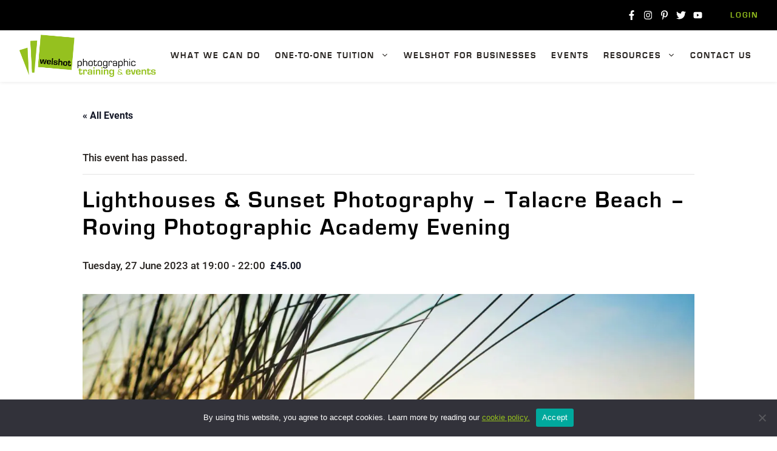

--- FILE ---
content_type: text/html; charset=UTF-8
request_url: https://welshotimaging.co.uk/event/lighthouses-sunset-photography-talacre-beach-roving-photographic-academy-evening/
body_size: 33085
content:
<!DOCTYPE html>
<html lang="en-GB">
<head>
	<meta charset="UTF-8">
	<link rel='stylesheet' id='tribe-events-views-v2-bootstrap-datepicker-styles-css' href='https://welshotimaging.co.uk/wp-content/plugins/the-events-calendar/vendor/bootstrap-datepicker/css/bootstrap-datepicker.standalone.min.css?ver=6.15.14' media='all' />
<link rel='stylesheet' id='tec-variables-skeleton-css' href='https://welshotimaging.co.uk/wp-content/plugins/event-tickets/common/build/css/variables-skeleton.css?ver=6.10.1' media='all' />
<link rel='stylesheet' id='tribe-common-skeleton-style-css' href='https://welshotimaging.co.uk/wp-content/plugins/event-tickets/common/build/css/common-skeleton.css?ver=6.10.1' media='all' />
<link rel='stylesheet' id='tribe-tooltipster-css-css' href='https://welshotimaging.co.uk/wp-content/plugins/event-tickets/common/vendor/tooltipster/tooltipster.bundle.min.css?ver=6.10.1' media='all' />
<link rel='stylesheet' id='tribe-events-views-v2-skeleton-css' href='https://welshotimaging.co.uk/wp-content/plugins/the-events-calendar/build/css/views-skeleton.css?ver=6.15.14' media='all' />
<link rel='stylesheet' id='tec-variables-full-css' href='https://welshotimaging.co.uk/wp-content/plugins/event-tickets/common/build/css/variables-full.css?ver=6.10.1' media='all' />
<link rel='stylesheet' id='tribe-common-full-style-css' href='https://welshotimaging.co.uk/wp-content/plugins/event-tickets/common/build/css/common-full.css?ver=6.10.1' media='all' />
<link rel='stylesheet' id='tribe-events-views-v2-full-css' href='https://welshotimaging.co.uk/wp-content/plugins/the-events-calendar/build/css/views-full.css?ver=6.15.14' media='all' />
<link rel='stylesheet' id='tribe-events-views-v2-print-css' href='https://welshotimaging.co.uk/wp-content/plugins/the-events-calendar/build/css/views-print.css?ver=6.15.14' media='print' />
<link rel='stylesheet' id='tribe-events-pro-views-v2-print-css' href='https://welshotimaging.co.uk/wp-content/plugins/events-calendar-pro/build/css/views-print.css?ver=7.7.12' media='print' />
<meta name='robots' content='index, follow, max-image-preview:large, max-snippet:-1, max-video-preview:-1' />

<!-- Google Tag Manager for WordPress by gtm4wp.com -->
<script data-cfasync="false" data-pagespeed-no-defer>
	var gtm4wp_datalayer_name = "dataLayer";
	var dataLayer = dataLayer || [];
	const gtm4wp_use_sku_instead = 0;
	const gtm4wp_currency = 'GBP';
	const gtm4wp_product_per_impression = 10;
	const gtm4wp_clear_ecommerce = false;
	const gtm4wp_datalayer_max_timeout = 2000;
</script>
<!-- End Google Tag Manager for WordPress by gtm4wp.com --><meta name="viewport" content="width=device-width, initial-scale=1">
	<title>Lighthouses &amp; Sunset Photography - Talacre Beach - Roving Photographic Academy Evening - Welshot Imaging</title>
	<meta name="description" content="Lighthouses &amp; Sunset Photography - Talacre Beach - Roving Photographic Academy Evening. Point of Ayr Lighthouse is the northernmost point of mainland Wales.  It is situated immediately to the north of Talacre in Flintshire, at the mouth of the Dee estuary.  It is to the southwest of the Liverpool Bay Area of the Irish Sea.  This is our location for the Welshot Roving Academy Evening and will provide the photographer with a wide variety of shooting opportunities.  Starting with a short nature ramble through natural habitats and sand dunes we will make our way towards the shoreline where the dramatic Point of Ayr Lighthouse will be our backdrop.  From making long exposures, capturing a sunset to macro photography, the only limitation will be your imagination." />
	<link rel="canonical" href="https://welshotimaging.co.uk/event/lighthouses-sunset-photography-talacre-beach-roving-photographic-academy-evening/" />
	<meta property="og:locale" content="en_GB" />
	<meta property="og:type" content="article" />
	<meta property="og:title" content="Lighthouses &amp; Sunset Photography - Talacre Beach - Roving Photographic Academy Evening - Welshot Imaging" />
	<meta property="og:description" content="Lighthouses &amp; Sunset Photography - Talacre Beach - Roving Photographic Academy Evening. Point of Ayr Lighthouse is the northernmost point of mainland Wales.  It is situated immediately to the north of Talacre in Flintshire, at the mouth of the Dee estuary.  It is to the southwest of the Liverpool Bay Area of the Irish Sea.  This is our location for the Welshot Roving Academy Evening and will provide the photographer with a wide variety of shooting opportunities.  Starting with a short nature ramble through natural habitats and sand dunes we will make our way towards the shoreline where the dramatic Point of Ayr Lighthouse will be our backdrop.  From making long exposures, capturing a sunset to macro photography, the only limitation will be your imagination." />
	<meta property="og:url" content="https://welshotimaging.co.uk/event/lighthouses-sunset-photography-talacre-beach-roving-photographic-academy-evening/" />
	<meta property="og:site_name" content="Welshot Imaging" />
	<meta property="article:publisher" content="https://www.facebook.com/welshot/" />
	<meta property="og:image" content="https://welshotimaging.co.uk/wp-content/uploads/2021/07/Talacre-RAE-Emma-Gaynor-12.jpg" />
	<meta property="og:image:width" content="1920" />
	<meta property="og:image:height" content="1271" />
	<meta property="og:image:type" content="image/jpeg" />
	<meta name="twitter:card" content="summary_large_image" />
	<meta name="twitter:site" content="@welshot" />
	<script type="application/ld+json" class="yoast-schema-graph">{"@context":"https://schema.org","@graph":[{"@type":"WebPage","@id":"https://welshotimaging.co.uk/event/lighthouses-sunset-photography-talacre-beach-roving-photographic-academy-evening/","url":"https://welshotimaging.co.uk/event/lighthouses-sunset-photography-talacre-beach-roving-photographic-academy-evening/","name":"Lighthouses & Sunset Photography - Talacre Beach - Roving Photographic Academy Evening - Welshot Imaging","isPartOf":{"@id":"https://welshotimaging.co.uk/#website"},"primaryImageOfPage":{"@id":"https://welshotimaging.co.uk/event/lighthouses-sunset-photography-talacre-beach-roving-photographic-academy-evening/#primaryimage"},"image":{"@id":"https://welshotimaging.co.uk/event/lighthouses-sunset-photography-talacre-beach-roving-photographic-academy-evening/#primaryimage"},"thumbnailUrl":"https://welshotimaging.co.uk/wp-content/uploads/2021/07/Talacre-RAE-Emma-Gaynor-12.jpg","datePublished":"2023-04-09T11:25:17+00:00","description":"Lighthouses & Sunset Photography - Talacre Beach - Roving Photographic Academy Evening. Point of Ayr Lighthouse is the northernmost point of mainland Wales.  It is situated immediately to the north of Talacre in Flintshire, at the mouth of the Dee estuary.  It is to the southwest of the Liverpool Bay Area of the Irish Sea.  This is our location for the Welshot Roving Academy Evening and will provide the photographer with a wide variety of shooting opportunities.  Starting with a short nature ramble through natural habitats and sand dunes we will make our way towards the shoreline where the dramatic Point of Ayr Lighthouse will be our backdrop.  From making long exposures, capturing a sunset to macro photography, the only limitation will be your imagination.","breadcrumb":{"@id":"https://welshotimaging.co.uk/event/lighthouses-sunset-photography-talacre-beach-roving-photographic-academy-evening/#breadcrumb"},"inLanguage":"en-GB","potentialAction":[{"@type":"ReadAction","target":["https://welshotimaging.co.uk/event/lighthouses-sunset-photography-talacre-beach-roving-photographic-academy-evening/"]}]},{"@type":"ImageObject","inLanguage":"en-GB","@id":"https://welshotimaging.co.uk/event/lighthouses-sunset-photography-talacre-beach-roving-photographic-academy-evening/#primaryimage","url":"https://welshotimaging.co.uk/wp-content/uploads/2021/07/Talacre-RAE-Emma-Gaynor-12.jpg","contentUrl":"https://welshotimaging.co.uk/wp-content/uploads/2021/07/Talacre-RAE-Emma-Gaynor-12.jpg","width":1920,"height":1271,"caption":"Lighthouse, Seascapes & Sunsets - Talacre Beach - Roving Academy Evening - Photo of the sun going down behind the lighthouse at Talacre Beach North Wales - shot through the sand dunes"},{"@type":"BreadcrumbList","@id":"https://welshotimaging.co.uk/event/lighthouses-sunset-photography-talacre-beach-roving-photographic-academy-evening/#breadcrumb","itemListElement":[{"@type":"ListItem","position":1,"name":"Events","item":"https://welshotimaging.co.uk/events_/"},{"@type":"ListItem","position":2,"name":"Lighthouses &#038; Sunset Photography &#8211; Talacre Beach &#8211; Roving Photographic Academy Evening"}]},{"@type":"WebSite","@id":"https://welshotimaging.co.uk/#website","url":"https://welshotimaging.co.uk/","name":"Welshot Imaging","description":"","publisher":{"@id":"https://welshotimaging.co.uk/#organization"},"potentialAction":[{"@type":"SearchAction","target":{"@type":"EntryPoint","urlTemplate":"https://welshotimaging.co.uk/?s={search_term_string}"},"query-input":{"@type":"PropertyValueSpecification","valueRequired":true,"valueName":"search_term_string"}}],"inLanguage":"en-GB"},{"@type":"Organization","@id":"https://welshotimaging.co.uk/#organization","name":"Welshot Imaging","url":"https://welshotimaging.co.uk/","logo":{"@type":"ImageObject","inLanguage":"en-GB","@id":"https://welshotimaging.co.uk/#/schema/logo/image/","url":"https://welshotimaging.co.uk/wp-content/uploads/2021/03/Welshot_Photographic_Academy_Logo_1614856062.jpeg","contentUrl":"https://welshotimaging.co.uk/wp-content/uploads/2021/03/Welshot_Photographic_Academy_Logo_1614856062.jpeg","width":300,"height":300,"caption":"Welshot Imaging"},"image":{"@id":"https://welshotimaging.co.uk/#/schema/logo/image/"},"sameAs":["https://www.facebook.com/welshot/","https://x.com/welshot","https://www.instagram.com/welshot/","https://tr.pinterest.com/welshkiwi/","https://www.youtube.com/channel/UCBl4QBwIqEQPVeKYjmZ0TNA"]},{"@type":"Event","name":"Lighthouses &#038; Sunset Photography &#8211; Talacre Beach &#8211; Roving Photographic Academy Evening","description":"Lighthouses & Sunset Photography - Talacre Beach - Roving Photographic Academy Evening\r\n\r\nPoint of Ayr Lighthouse is the northernmost point of mainland Wales.  It is situated immediately to the north of Talacre in Flintshire, at the mouth of the Dee estuary.  It is to the southwest of the Liverpool Bay Area of the Irish Sea.  This is our location for the Welshot Roving Academy Evening and will provide the photographer with a wide variety of shooting opportunities.  Starting with a short nature ramble through natural habitats and sand dunes we will make our way towards the shoreline where the dramatic Point of Ayr Lighthouse will be our backdrop.  From making long exposures, capturing a sunset to macro photography, the only limitation will be your imagination.","image":{"@id":"https://welshotimaging.co.uk/event/lighthouses-sunset-photography-talacre-beach-roving-photographic-academy-evening/#primaryimage"},"url":"https://welshotimaging.co.uk/event/lighthouses-sunset-photography-talacre-beach-roving-photographic-academy-evening/","offers":[{"@type":"Offer","url":"https://welshotimaging.co.uk/event/lighthouses-sunset-photography-talacre-beach-roving-photographic-academy-evening/","price":45,"availability":"InStock","priceCurrency":"GBP","validFrom":"2023-04-09T00:00:00+00:00","validThrough":"2023-06-27T00:00:00+00:00"},{"@type":"Offer","url":"https://welshotimaging.co.uk/event/lighthouses-sunset-photography-talacre-beach-roving-photographic-academy-evening/","price":45,"availability":"LimitedAvailability","priceCurrency":"GBP","validFrom":"2023-04-09T00:00:00+00:00","validThrough":"2023-06-27T00:00:00+00:00"}],"eventAttendanceMode":"https://schema.org/OfflineEventAttendanceMode","eventStatus":"https://schema.org/EventScheduled","startDate":"2023-06-27T19:00:00+01:00","endDate":"2023-06-27T22:00:00+01:00","location":{"@type":"Place","name":"The Point Bar &#038; Restaurant &#8211; Point of Ayr","description":"","url":"https://welshotimaging.co.uk/venue/the-point-bar-restaurant-point-of-ayr/","address":{"@type":"PostalAddress","streetAddress":"36 Station Road","addressLocality":"Talacre","addressRegion":"Holywell","postalCode":"CH8 9RP","addressCountry":"United Kingdom"},"telephone":"01745851734","sameAs":""},"organizer":{"@type":"Person","name":"Welshot Imaging LTD","description":"","url":"","telephone":"01248719126","email":"&#105;nfo&#64;&#119;elsh&#111;&#116;&#105;&#109;a&#103;i&#110;g&#46;co.uk"},"@id":"https://welshotimaging.co.uk/event/lighthouses-sunset-photography-talacre-beach-roving-photographic-academy-evening/#event","mainEntityOfPage":{"@id":"https://welshotimaging.co.uk/event/lighthouses-sunset-photography-talacre-beach-roving-photographic-academy-evening/"}}]}</script>


<link rel='dns-prefetch' href='//connect.facebook.net' />
<link rel='dns-prefetch' href='//www.googletagmanager.com' />
<link rel="alternate" type="application/rss+xml" title="Welshot Imaging &raquo; Feed" href="https://welshotimaging.co.uk/feed/" />
<link rel="alternate" type="application/rss+xml" title="Welshot Imaging &raquo; Comments Feed" href="https://welshotimaging.co.uk/comments/feed/" />
<link rel="alternate" type="text/calendar" title="Welshot Imaging &raquo; iCal Feed" href="https://welshotimaging.co.uk/events_/?ical=1" />
<link rel="alternate" type="application/rss+xml" title="Welshot Imaging &raquo; Lighthouses &#038; Sunset Photography &#8211; Talacre Beach &#8211; Roving Photographic Academy Evening Comments Feed" href="https://welshotimaging.co.uk/event/lighthouses-sunset-photography-talacre-beach-roving-photographic-academy-evening/feed/" />
<link rel="alternate" title="oEmbed (JSON)" type="application/json+oembed" href="https://welshotimaging.co.uk/wp-json/oembed/1.0/embed?url=https%3A%2F%2Fwelshotimaging.co.uk%2Fevent%2Flighthouses-sunset-photography-talacre-beach-roving-photographic-academy-evening%2F" />
<link rel="alternate" title="oEmbed (XML)" type="text/xml+oembed" href="https://welshotimaging.co.uk/wp-json/oembed/1.0/embed?url=https%3A%2F%2Fwelshotimaging.co.uk%2Fevent%2Flighthouses-sunset-photography-talacre-beach-roving-photographic-academy-evening%2F&#038;format=xml" />
<style id='wp-img-auto-sizes-contain-inline-css'>
img:is([sizes=auto i],[sizes^="auto," i]){contain-intrinsic-size:3000px 1500px}
/*# sourceURL=wp-img-auto-sizes-contain-inline-css */
</style>
<link rel='stylesheet' id='tribe-events-full-pro-calendar-style-css' href='https://welshotimaging.co.uk/wp-content/plugins/events-calendar-pro/build/css/tribe-events-pro-full.css?ver=7.7.12' media='all' />
<link rel='stylesheet' id='tribe-events-virtual-skeleton-css' href='https://welshotimaging.co.uk/wp-content/plugins/events-calendar-pro/build/css/events-virtual-skeleton.css?ver=7.7.12' media='all' />
<link rel='stylesheet' id='tribe-events-virtual-full-css' href='https://welshotimaging.co.uk/wp-content/plugins/events-calendar-pro/build/css/events-virtual-full.css?ver=7.7.12' media='all' />
<link rel='stylesheet' id='tribe-events-virtual-single-skeleton-css' href='https://welshotimaging.co.uk/wp-content/plugins/events-calendar-pro/build/css/events-virtual-single-skeleton.css?ver=7.7.12' media='all' />
<link rel='stylesheet' id='tribe-events-virtual-single-full-css' href='https://welshotimaging.co.uk/wp-content/plugins/events-calendar-pro/build/css/events-virtual-single-full.css?ver=7.7.12' media='all' />
<link rel='stylesheet' id='tec-events-pro-single-css' href='https://welshotimaging.co.uk/wp-content/plugins/events-calendar-pro/build/css/events-single.css?ver=7.7.12' media='all' />
<link rel='stylesheet' id='tribe-events-calendar-pro-style-css' href='https://welshotimaging.co.uk/wp-content/plugins/events-calendar-pro/build/css/tribe-events-pro-full.css?ver=7.7.12' media='all' />
<link rel='stylesheet' id='tribe-events-pro-mini-calendar-block-styles-css' href='https://welshotimaging.co.uk/wp-content/plugins/events-calendar-pro/build/css/tribe-events-pro-mini-calendar-block.css?ver=7.7.12' media='all' />
<link rel='stylesheet' id='dashicons-css' href='https://welshotimaging.co.uk/wp-includes/css/dashicons.min.css?ver=6.9' media='all' />
<link rel='stylesheet' id='event-tickets-plus-tickets-css-css' href='https://welshotimaging.co.uk/wp-content/plugins/event-tickets-plus/build/css/tickets.css?ver=6.9.0' media='all' />
<link rel='stylesheet' id='event-tickets-tickets-css-css' href='https://welshotimaging.co.uk/wp-content/plugins/event-tickets/build/css/tickets.css?ver=5.27.3' media='all' />
<link rel='stylesheet' id='event-tickets-tickets-rsvp-css-css' href='https://welshotimaging.co.uk/wp-content/plugins/event-tickets/build/css/rsvp-v1.css?ver=5.27.3' media='all' />
<link rel='stylesheet' id='tribe-events-v2-single-skeleton-css' href='https://welshotimaging.co.uk/wp-content/plugins/the-events-calendar/build/css/tribe-events-single-skeleton.css?ver=6.15.14' media='all' />
<link rel='stylesheet' id='tribe-events-v2-single-skeleton-full-css' href='https://welshotimaging.co.uk/wp-content/plugins/the-events-calendar/build/css/tribe-events-single-full.css?ver=6.15.14' media='all' />
<link rel='stylesheet' id='tribe-events-virtual-single-v2-skeleton-css' href='https://welshotimaging.co.uk/wp-content/plugins/events-calendar-pro/build/css/events-virtual-single-v2-skeleton.css?ver=7.7.12' media='all' />
<link rel='stylesheet' id='tribe-events-virtual-single-v2-full-css' href='https://welshotimaging.co.uk/wp-content/plugins/events-calendar-pro/build/css/events-virtual-single-v2-full.css?ver=7.7.12' media='all' />
<link rel='stylesheet' id='tribe-events-v2-virtual-single-block-css' href='https://welshotimaging.co.uk/wp-content/plugins/events-calendar-pro/build/css/events-virtual-single-block.css?ver=7.7.12' media='all' />
<link rel='stylesheet' id='tec-events-pro-single-style-css' href='https://welshotimaging.co.uk/wp-content/plugins/events-calendar-pro/build/css/custom-tables-v1/single.css?ver=7.7.12' media='all' />
<link rel='stylesheet' id='wp-block-library-css' href='https://welshotimaging.co.uk/wp-includes/css/dist/block-library/style.min.css?ver=6.9' media='all' />
<style id='wp-block-paragraph-inline-css'>
.is-small-text{font-size:.875em}.is-regular-text{font-size:1em}.is-large-text{font-size:2.25em}.is-larger-text{font-size:3em}.has-drop-cap:not(:focus):first-letter{float:left;font-size:8.4em;font-style:normal;font-weight:100;line-height:.68;margin:.05em .1em 0 0;text-transform:uppercase}body.rtl .has-drop-cap:not(:focus):first-letter{float:none;margin-left:.1em}p.has-drop-cap.has-background{overflow:hidden}:root :where(p.has-background){padding:1.25em 2.375em}:where(p.has-text-color:not(.has-link-color)) a{color:inherit}p.has-text-align-left[style*="writing-mode:vertical-lr"],p.has-text-align-right[style*="writing-mode:vertical-rl"]{rotate:180deg}
/*# sourceURL=https://welshotimaging.co.uk/wp-includes/blocks/paragraph/style.min.css */
</style>
<link rel='stylesheet' id='wc-blocks-style-css' href='https://welshotimaging.co.uk/wp-content/plugins/woocommerce/assets/client/blocks/wc-blocks.css?ver=wc-10.4.3' media='all' />
<style id='global-styles-inline-css'>
:root{--wp--preset--aspect-ratio--square: 1;--wp--preset--aspect-ratio--4-3: 4/3;--wp--preset--aspect-ratio--3-4: 3/4;--wp--preset--aspect-ratio--3-2: 3/2;--wp--preset--aspect-ratio--2-3: 2/3;--wp--preset--aspect-ratio--16-9: 16/9;--wp--preset--aspect-ratio--9-16: 9/16;--wp--preset--color--black: #000000;--wp--preset--color--cyan-bluish-gray: #abb8c3;--wp--preset--color--white: #ffffff;--wp--preset--color--pale-pink: #f78da7;--wp--preset--color--vivid-red: #cf2e2e;--wp--preset--color--luminous-vivid-orange: #ff6900;--wp--preset--color--luminous-vivid-amber: #fcb900;--wp--preset--color--light-green-cyan: #7bdcb5;--wp--preset--color--vivid-green-cyan: #00d084;--wp--preset--color--pale-cyan-blue: #8ed1fc;--wp--preset--color--vivid-cyan-blue: #0693e3;--wp--preset--color--vivid-purple: #9b51e0;--wp--preset--color--contrast: var(--contrast);--wp--preset--color--contrast-2: var(--contrast-2);--wp--preset--color--contrast-3: var(--contrast-3);--wp--preset--color--base: var(--base);--wp--preset--color--base-2: var(--base-2);--wp--preset--color--base-3: var(--base-3);--wp--preset--color--accent: var(--accent);--wp--preset--color--global-color-8: var(--global-color-8);--wp--preset--color--global-color-9: var(--global-color-9);--wp--preset--color--global-yellow: var(--global-yellow);--wp--preset--gradient--vivid-cyan-blue-to-vivid-purple: linear-gradient(135deg,rgb(6,147,227) 0%,rgb(155,81,224) 100%);--wp--preset--gradient--light-green-cyan-to-vivid-green-cyan: linear-gradient(135deg,rgb(122,220,180) 0%,rgb(0,208,130) 100%);--wp--preset--gradient--luminous-vivid-amber-to-luminous-vivid-orange: linear-gradient(135deg,rgb(252,185,0) 0%,rgb(255,105,0) 100%);--wp--preset--gradient--luminous-vivid-orange-to-vivid-red: linear-gradient(135deg,rgb(255,105,0) 0%,rgb(207,46,46) 100%);--wp--preset--gradient--very-light-gray-to-cyan-bluish-gray: linear-gradient(135deg,rgb(238,238,238) 0%,rgb(169,184,195) 100%);--wp--preset--gradient--cool-to-warm-spectrum: linear-gradient(135deg,rgb(74,234,220) 0%,rgb(151,120,209) 20%,rgb(207,42,186) 40%,rgb(238,44,130) 60%,rgb(251,105,98) 80%,rgb(254,248,76) 100%);--wp--preset--gradient--blush-light-purple: linear-gradient(135deg,rgb(255,206,236) 0%,rgb(152,150,240) 100%);--wp--preset--gradient--blush-bordeaux: linear-gradient(135deg,rgb(254,205,165) 0%,rgb(254,45,45) 50%,rgb(107,0,62) 100%);--wp--preset--gradient--luminous-dusk: linear-gradient(135deg,rgb(255,203,112) 0%,rgb(199,81,192) 50%,rgb(65,88,208) 100%);--wp--preset--gradient--pale-ocean: linear-gradient(135deg,rgb(255,245,203) 0%,rgb(182,227,212) 50%,rgb(51,167,181) 100%);--wp--preset--gradient--electric-grass: linear-gradient(135deg,rgb(202,248,128) 0%,rgb(113,206,126) 100%);--wp--preset--gradient--midnight: linear-gradient(135deg,rgb(2,3,129) 0%,rgb(40,116,252) 100%);--wp--preset--font-size--small: 13px;--wp--preset--font-size--medium: 20px;--wp--preset--font-size--large: 36px;--wp--preset--font-size--x-large: 42px;--wp--preset--spacing--20: 0.44rem;--wp--preset--spacing--30: 0.67rem;--wp--preset--spacing--40: 1rem;--wp--preset--spacing--50: 1.5rem;--wp--preset--spacing--60: 2.25rem;--wp--preset--spacing--70: 3.38rem;--wp--preset--spacing--80: 5.06rem;--wp--preset--shadow--natural: 6px 6px 9px rgba(0, 0, 0, 0.2);--wp--preset--shadow--deep: 12px 12px 50px rgba(0, 0, 0, 0.4);--wp--preset--shadow--sharp: 6px 6px 0px rgba(0, 0, 0, 0.2);--wp--preset--shadow--outlined: 6px 6px 0px -3px rgb(255, 255, 255), 6px 6px rgb(0, 0, 0);--wp--preset--shadow--crisp: 6px 6px 0px rgb(0, 0, 0);}:where(.is-layout-flex){gap: 0.5em;}:where(.is-layout-grid){gap: 0.5em;}body .is-layout-flex{display: flex;}.is-layout-flex{flex-wrap: wrap;align-items: center;}.is-layout-flex > :is(*, div){margin: 0;}body .is-layout-grid{display: grid;}.is-layout-grid > :is(*, div){margin: 0;}:where(.wp-block-columns.is-layout-flex){gap: 2em;}:where(.wp-block-columns.is-layout-grid){gap: 2em;}:where(.wp-block-post-template.is-layout-flex){gap: 1.25em;}:where(.wp-block-post-template.is-layout-grid){gap: 1.25em;}.has-black-color{color: var(--wp--preset--color--black) !important;}.has-cyan-bluish-gray-color{color: var(--wp--preset--color--cyan-bluish-gray) !important;}.has-white-color{color: var(--wp--preset--color--white) !important;}.has-pale-pink-color{color: var(--wp--preset--color--pale-pink) !important;}.has-vivid-red-color{color: var(--wp--preset--color--vivid-red) !important;}.has-luminous-vivid-orange-color{color: var(--wp--preset--color--luminous-vivid-orange) !important;}.has-luminous-vivid-amber-color{color: var(--wp--preset--color--luminous-vivid-amber) !important;}.has-light-green-cyan-color{color: var(--wp--preset--color--light-green-cyan) !important;}.has-vivid-green-cyan-color{color: var(--wp--preset--color--vivid-green-cyan) !important;}.has-pale-cyan-blue-color{color: var(--wp--preset--color--pale-cyan-blue) !important;}.has-vivid-cyan-blue-color{color: var(--wp--preset--color--vivid-cyan-blue) !important;}.has-vivid-purple-color{color: var(--wp--preset--color--vivid-purple) !important;}.has-black-background-color{background-color: var(--wp--preset--color--black) !important;}.has-cyan-bluish-gray-background-color{background-color: var(--wp--preset--color--cyan-bluish-gray) !important;}.has-white-background-color{background-color: var(--wp--preset--color--white) !important;}.has-pale-pink-background-color{background-color: var(--wp--preset--color--pale-pink) !important;}.has-vivid-red-background-color{background-color: var(--wp--preset--color--vivid-red) !important;}.has-luminous-vivid-orange-background-color{background-color: var(--wp--preset--color--luminous-vivid-orange) !important;}.has-luminous-vivid-amber-background-color{background-color: var(--wp--preset--color--luminous-vivid-amber) !important;}.has-light-green-cyan-background-color{background-color: var(--wp--preset--color--light-green-cyan) !important;}.has-vivid-green-cyan-background-color{background-color: var(--wp--preset--color--vivid-green-cyan) !important;}.has-pale-cyan-blue-background-color{background-color: var(--wp--preset--color--pale-cyan-blue) !important;}.has-vivid-cyan-blue-background-color{background-color: var(--wp--preset--color--vivid-cyan-blue) !important;}.has-vivid-purple-background-color{background-color: var(--wp--preset--color--vivid-purple) !important;}.has-black-border-color{border-color: var(--wp--preset--color--black) !important;}.has-cyan-bluish-gray-border-color{border-color: var(--wp--preset--color--cyan-bluish-gray) !important;}.has-white-border-color{border-color: var(--wp--preset--color--white) !important;}.has-pale-pink-border-color{border-color: var(--wp--preset--color--pale-pink) !important;}.has-vivid-red-border-color{border-color: var(--wp--preset--color--vivid-red) !important;}.has-luminous-vivid-orange-border-color{border-color: var(--wp--preset--color--luminous-vivid-orange) !important;}.has-luminous-vivid-amber-border-color{border-color: var(--wp--preset--color--luminous-vivid-amber) !important;}.has-light-green-cyan-border-color{border-color: var(--wp--preset--color--light-green-cyan) !important;}.has-vivid-green-cyan-border-color{border-color: var(--wp--preset--color--vivid-green-cyan) !important;}.has-pale-cyan-blue-border-color{border-color: var(--wp--preset--color--pale-cyan-blue) !important;}.has-vivid-cyan-blue-border-color{border-color: var(--wp--preset--color--vivid-cyan-blue) !important;}.has-vivid-purple-border-color{border-color: var(--wp--preset--color--vivid-purple) !important;}.has-vivid-cyan-blue-to-vivid-purple-gradient-background{background: var(--wp--preset--gradient--vivid-cyan-blue-to-vivid-purple) !important;}.has-light-green-cyan-to-vivid-green-cyan-gradient-background{background: var(--wp--preset--gradient--light-green-cyan-to-vivid-green-cyan) !important;}.has-luminous-vivid-amber-to-luminous-vivid-orange-gradient-background{background: var(--wp--preset--gradient--luminous-vivid-amber-to-luminous-vivid-orange) !important;}.has-luminous-vivid-orange-to-vivid-red-gradient-background{background: var(--wp--preset--gradient--luminous-vivid-orange-to-vivid-red) !important;}.has-very-light-gray-to-cyan-bluish-gray-gradient-background{background: var(--wp--preset--gradient--very-light-gray-to-cyan-bluish-gray) !important;}.has-cool-to-warm-spectrum-gradient-background{background: var(--wp--preset--gradient--cool-to-warm-spectrum) !important;}.has-blush-light-purple-gradient-background{background: var(--wp--preset--gradient--blush-light-purple) !important;}.has-blush-bordeaux-gradient-background{background: var(--wp--preset--gradient--blush-bordeaux) !important;}.has-luminous-dusk-gradient-background{background: var(--wp--preset--gradient--luminous-dusk) !important;}.has-pale-ocean-gradient-background{background: var(--wp--preset--gradient--pale-ocean) !important;}.has-electric-grass-gradient-background{background: var(--wp--preset--gradient--electric-grass) !important;}.has-midnight-gradient-background{background: var(--wp--preset--gradient--midnight) !important;}.has-small-font-size{font-size: var(--wp--preset--font-size--small) !important;}.has-medium-font-size{font-size: var(--wp--preset--font-size--medium) !important;}.has-large-font-size{font-size: var(--wp--preset--font-size--large) !important;}.has-x-large-font-size{font-size: var(--wp--preset--font-size--x-large) !important;}
/*# sourceURL=global-styles-inline-css */
</style>

<style id='classic-theme-styles-inline-css'>
/*! This file is auto-generated */
.wp-block-button__link{color:#fff;background-color:#32373c;border-radius:9999px;box-shadow:none;text-decoration:none;padding:calc(.667em + 2px) calc(1.333em + 2px);font-size:1.125em}.wp-block-file__button{background:#32373c;color:#fff;text-decoration:none}
/*# sourceURL=/wp-includes/css/classic-themes.min.css */
</style>
<link rel='stylesheet' id='tribe-events-v2-single-blocks-css' href='https://welshotimaging.co.uk/wp-content/plugins/the-events-calendar/build/css/tribe-events-single-blocks.css?ver=6.15.14' media='all' />
<link rel='stylesheet' id='cookie-notice-front-css' href='https://welshotimaging.co.uk/wp-content/plugins/cookie-notice/css/front.min.css?ver=2.5.11' media='all' />
<link rel='stylesheet' id='woocommerce-layout-css' href='https://welshotimaging.co.uk/wp-content/plugins/woocommerce/assets/css/woocommerce-layout.css?ver=10.4.3' media='all' />
<link rel='stylesheet' id='woocommerce-smallscreen-css' href='https://welshotimaging.co.uk/wp-content/plugins/woocommerce/assets/css/woocommerce-smallscreen.css?ver=10.4.3' media='only screen and (max-width: 768px)' />
<link rel='stylesheet' id='woocommerce-general-css' href='https://welshotimaging.co.uk/wp-content/plugins/woocommerce/assets/css/woocommerce.css?ver=10.4.3' media='all' />
<style id='woocommerce-inline-inline-css'>
.woocommerce form .form-row .required { visibility: visible; }
/*# sourceURL=woocommerce-inline-inline-css */
</style>
<link rel='stylesheet' id='tribe-events-block-event-venue-css' href='https://welshotimaging.co.uk/wp-content/plugins/the-events-calendar/build/event-venue/frontend.css?ver=6.15.14' media='all' />
<link rel='stylesheet' id='parent-style-css' href='https://welshotimaging.co.uk/wp-content/themes/generatepress/style.css?ver=6.9' media='all' />
<link rel='stylesheet' id='child-style-css' href='https://welshotimaging.co.uk/wp-content/themes/generatepress-child/style.css?ver=3.2.4.1670583857' media='all' />
<link rel='stylesheet' id='generate-comments-css' href='https://welshotimaging.co.uk/wp-content/themes/generatepress/assets/css/components/comments.min.css?ver=3.6.1' media='all' />
<link rel='stylesheet' id='generate-style-css' href='https://welshotimaging.co.uk/wp-content/themes/generatepress/assets/css/main.min.css?ver=3.6.1' media='all' />
<style id='generate-style-inline-css'>
body{background-color:var(--base-3);color:var(--contrast);}a{color:var(--accent);}a{text-decoration:underline;}.entry-title a, .site-branding a, a.button, .wp-block-button__link, .main-navigation a{text-decoration:none;}a:hover, a:focus, a:active{color:var(--contrast);}.grid-container{max-width:1140px;}.wp-block-group__inner-container{max-width:1140px;margin-left:auto;margin-right:auto;}.site-header .header-image{width:230px;}:root{--contrast:#26221f;--contrast-2:#575760;--contrast-3:#5B2382;--base:#CE007E;--base-2:#EE7C00;--base-3:#ffffff;--accent:#95c11e;--global-color-8:#018FB1;--global-color-9:#005095;--global-yellow:#F9C012;}:root .has-contrast-color{color:var(--contrast);}:root .has-contrast-background-color{background-color:var(--contrast);}:root .has-contrast-2-color{color:var(--contrast-2);}:root .has-contrast-2-background-color{background-color:var(--contrast-2);}:root .has-contrast-3-color{color:var(--contrast-3);}:root .has-contrast-3-background-color{background-color:var(--contrast-3);}:root .has-base-color{color:var(--base);}:root .has-base-background-color{background-color:var(--base);}:root .has-base-2-color{color:var(--base-2);}:root .has-base-2-background-color{background-color:var(--base-2);}:root .has-base-3-color{color:var(--base-3);}:root .has-base-3-background-color{background-color:var(--base-3);}:root .has-accent-color{color:var(--accent);}:root .has-accent-background-color{background-color:var(--accent);}:root .has-global-color-8-color{color:var(--global-color-8);}:root .has-global-color-8-background-color{background-color:var(--global-color-8);}:root .has-global-color-9-color{color:var(--global-color-9);}:root .has-global-color-9-background-color{background-color:var(--global-color-9);}:root .has-global-yellow-color{color:var(--global-yellow);}:root .has-global-yellow-background-color{background-color:var(--global-yellow);}.main-navigation a, .main-navigation .menu-toggle, .main-navigation .menu-bar-items{font-family:Euroslite;font-weight:800;text-transform:uppercase;font-size:14px;letter-spacing:2px;}h1, h2, h3, h4, h5, h6{font-family:Euroslite;font-weight:700;letter-spacing:0.1em;line-height:1.25em;}body, button, input, select, textarea{font-family:Roboto;font-weight:500;font-size:17px;}body{line-height:1.8;}p{margin-bottom:1em;}@media (max-width:768px){body, button, input, select, textarea{font-size:16px;}}h1{font-size:60px;letter-spacing:2px;}@media (max-width:768px){h1{font-size:36px;}}.main-navigation .main-nav ul ul li a{line-height:1.5em;}.top-bar{background-color:#636363;color:#ffffff;}.top-bar a{color:#ffffff;}.top-bar a:hover{color:#303030;}.site-header{background-color:var(--base-3);}.main-title a,.main-title a:hover{color:var(--contrast);}.site-description{color:var(--contrast-2);}.main-navigation .main-nav ul li a, .main-navigation .menu-toggle, .main-navigation .menu-bar-items{color:var(--contrast);}.main-navigation .main-nav ul li:not([class*="current-menu-"]):hover > a, .main-navigation .main-nav ul li:not([class*="current-menu-"]):focus > a, .main-navigation .main-nav ul li.sfHover:not([class*="current-menu-"]) > a, .main-navigation .menu-bar-item:hover > a, .main-navigation .menu-bar-item.sfHover > a{color:var(--accent);}button.menu-toggle:hover,button.menu-toggle:focus{color:var(--contrast);}.main-navigation .main-nav ul li[class*="current-menu-"] > a{color:var(--accent);}.navigation-search input[type="search"],.navigation-search input[type="search"]:active, .navigation-search input[type="search"]:focus, .main-navigation .main-nav ul li.search-item.active > a, .main-navigation .menu-bar-items .search-item.active > a{color:var(--accent);}.main-navigation ul ul{background-color:var(--base-3);}.separate-containers .inside-article, .separate-containers .comments-area, .separate-containers .page-header, .one-container .container, .separate-containers .paging-navigation, .inside-page-header{background-color:var(--base-3);}.entry-title a{color:var(--contrast);}.entry-title a:hover{color:var(--contrast-2);}.entry-meta{color:var(--contrast-2);}h1{color:var(--accent);}h2{color:var(--accent);}h3{color:var(--accent);}h4{color:var(--accent);}.sidebar .widget{background-color:var(--base-3);}.footer-widgets{background-color:var(--base-3);}.site-info{background-color:var(--base-3);}input[type="text"],input[type="email"],input[type="url"],input[type="password"],input[type="search"],input[type="tel"],input[type="number"],textarea,select{color:var(--contrast);background-color:#EEEEEE;border-color:var(--base);}input[type="text"]:focus,input[type="email"]:focus,input[type="url"]:focus,input[type="password"]:focus,input[type="search"]:focus,input[type="tel"]:focus,input[type="number"]:focus,textarea:focus,select:focus{color:var(--contrast);background-color:#EEEEEE;border-color:var(--contrast-3);}button,html input[type="button"],input[type="reset"],input[type="submit"],a.button,a.wp-block-button__link:not(.has-background){color:#ffffff;background-color:#55555e;}button:hover,html input[type="button"]:hover,input[type="reset"]:hover,input[type="submit"]:hover,a.button:hover,button:focus,html input[type="button"]:focus,input[type="reset"]:focus,input[type="submit"]:focus,a.button:focus,a.wp-block-button__link:not(.has-background):active,a.wp-block-button__link:not(.has-background):focus,a.wp-block-button__link:not(.has-background):hover{color:#ffffff;background-color:#3f4047;}a.generate-back-to-top{background-color:rgba( 0,0,0,0.4 );color:#ffffff;}a.generate-back-to-top:hover,a.generate-back-to-top:focus{background-color:rgba( 0,0,0,0.6 );color:#ffffff;}:root{--gp-search-modal-bg-color:var(--base-3);--gp-search-modal-text-color:var(--contrast);--gp-search-modal-overlay-bg-color:rgba(0,0,0,0.2);}@media (max-width: 1255px){.main-navigation .menu-bar-item:hover > a, .main-navigation .menu-bar-item.sfHover > a{background:none;color:var(--contrast);}}.inside-header{padding:0px 30px 0px 30px;}.nav-below-header .main-navigation .inside-navigation.grid-container, .nav-above-header .main-navigation .inside-navigation.grid-container{padding:0px 18px 0px 18px;}.site-main .wp-block-group__inner-container{padding:40px;}.separate-containers .paging-navigation{padding-top:20px;padding-bottom:20px;}.entry-content .alignwide, body:not(.no-sidebar) .entry-content .alignfull{margin-left:-40px;width:calc(100% + 80px);max-width:calc(100% + 80px);}.main-navigation .main-nav ul li a,.menu-toggle,.main-navigation .menu-bar-item > a{padding-left:12px;padding-right:12px;line-height:85px;}.main-navigation .main-nav ul ul li a{padding:10px 12px 10px 12px;}.main-navigation ul ul{width:250px;}.navigation-search input[type="search"]{height:85px;}.rtl .menu-item-has-children .dropdown-menu-toggle{padding-left:12px;}.menu-item-has-children .dropdown-menu-toggle{padding-right:12px;}.rtl .main-navigation .main-nav ul li.menu-item-has-children > a{padding-right:12px;}@media (max-width:768px){.separate-containers .inside-article, .separate-containers .comments-area, .separate-containers .page-header, .separate-containers .paging-navigation, .one-container .site-content, .inside-page-header{padding:30px;}.site-main .wp-block-group__inner-container{padding:30px;}.inside-top-bar{padding-right:30px;padding-left:30px;}.inside-header{padding-right:15px;padding-left:15px;}.widget-area .widget{padding-top:30px;padding-right:30px;padding-bottom:30px;padding-left:30px;}.footer-widgets-container{padding-top:30px;padding-right:30px;padding-bottom:30px;padding-left:30px;}.inside-site-info{padding-right:30px;padding-left:30px;}.entry-content .alignwide, body:not(.no-sidebar) .entry-content .alignfull{margin-left:-30px;width:calc(100% + 60px);max-width:calc(100% + 60px);}.one-container .site-main .paging-navigation{margin-bottom:20px;}}/* End cached CSS */.is-right-sidebar{width:30%;}.is-left-sidebar{width:30%;}.site-content .content-area{width:100%;}@media (max-width: 1255px){.main-navigation .menu-toggle,.sidebar-nav-mobile:not(#sticky-placeholder){display:block;}.main-navigation ul,.gen-sidebar-nav,.main-navigation:not(.slideout-navigation):not(.toggled) .main-nav > ul,.has-inline-mobile-toggle #site-navigation .inside-navigation > *:not(.navigation-search):not(.main-nav){display:none;}.nav-align-right .inside-navigation,.nav-align-center .inside-navigation{justify-content:space-between;}.has-inline-mobile-toggle .mobile-menu-control-wrapper{display:flex;flex-wrap:wrap;}.has-inline-mobile-toggle .inside-header{flex-direction:row;text-align:left;flex-wrap:wrap;}.has-inline-mobile-toggle .header-widget,.has-inline-mobile-toggle #site-navigation{flex-basis:100%;}.nav-float-left .has-inline-mobile-toggle #site-navigation{order:10;}}
.dynamic-author-image-rounded{border-radius:100%;}.dynamic-featured-image, .dynamic-author-image{vertical-align:middle;}.one-container.blog .dynamic-content-template:not(:last-child), .one-container.archive .dynamic-content-template:not(:last-child){padding-bottom:0px;}.dynamic-entry-excerpt > p:last-child{margin-bottom:0px;}
.main-navigation.slideout-navigation .main-nav > ul > li > a{line-height:45px;}
/*# sourceURL=generate-style-inline-css */
</style>
<link rel='stylesheet' id='generate-child-css' href='https://welshotimaging.co.uk/wp-content/themes/generatepress-child/style.css?ver=1728040526' media='all' />
<link rel='stylesheet' id='event-tickets-rsvp-css' href='https://welshotimaging.co.uk/wp-content/plugins/event-tickets/build/css/rsvp.css?ver=5.27.3' media='all' />
<link rel='stylesheet' id='code-snippets-site-css-styles-css' href='https://welshotimaging.co.uk/?code-snippets-css=1&#038;ver=88' media='all' />
<style id='generateblocks-inline-css'>
.gb-container-66d7fe84{background-color:#000;}.gb-container-66d7fe84 > .gb-inside-container{padding:8px 30px;}.gb-grid-wrapper > .gb-grid-column-66d7fe84 > .gb-container{display:flex;flex-direction:column;height:100%;}.gb-grid-wrapper > .gb-grid-column-f85c2d3b > .gb-container{display:flex;flex-direction:column;height:100%;}.gb-container-9b005326 > .gb-inside-container{padding-left:30px;}.gb-grid-wrapper > .gb-grid-column-9b005326 > .gb-container{display:flex;flex-direction:column;height:100%;}.gb-container-65c99b21{background-color:var(--base-3);position:relative;overflow:hidden;}.gb-container-65c99b21:before{content:"";background-image:url(https://welshotimaging.co.uk/wp-content/uploads/2021/03/Welcome-to-Issue-Three-image-bottom-of-the-page-Credit-Gill-McGowan-9b03023a-scaled.jpeg);background-repeat:no-repeat;background-position:center center;background-size:cover;z-index:0;position:absolute;top:0;right:0;bottom:0;left:0;transition:inherit;pointer-events:none;opacity:0.34;}.gb-container-65c99b21 > .gb-inside-container{padding:80px 30px 100px;z-index:1;position:relative;}.gb-grid-wrapper > .gb-grid-column-65c99b21 > .gb-container{display:flex;flex-direction:column;height:100%;}.gb-container-65c99b21.gb-has-dynamic-bg:before{background-image:var(--background-url);}.gb-container-65c99b21.gb-no-dynamic-bg:before{background-image:none;}.gb-grid-wrapper > .gb-grid-column-b8d3e12e{width:25%;}.gb-grid-wrapper > .gb-grid-column-b8d3e12e > .gb-container{display:flex;flex-direction:column;height:100%;}.gb-container-3a825f50 > .gb-inside-container{max-width:1140px;margin-left:auto;margin-right:auto;}.gb-grid-wrapper > .gb-grid-column-3a825f50 > .gb-container{display:flex;flex-direction:column;height:100%;}.gb-grid-wrapper > .gb-grid-column-57ef8941{width:25%;}.gb-grid-wrapper > .gb-grid-column-57ef8941 > .gb-container{display:flex;flex-direction:column;height:100%;}.gb-grid-wrapper > .gb-grid-column-e4e3248f{width:25%;}.gb-grid-wrapper > .gb-grid-column-e4e3248f > .gb-container{display:flex;flex-direction:column;height:100%;}.gb-grid-wrapper > .gb-grid-column-308975f8{width:25%;}.gb-grid-wrapper > .gb-grid-column-308975f8 > .gb-container{display:flex;flex-direction:column;height:100%;}.gb-container-90723bfa{background-color:var(--contrast);color:var(--base-3);}.gb-container-90723bfa > .gb-inside-container{padding:15px 30px;}.gb-grid-wrapper > .gb-grid-column-90723bfa > .gb-container{display:flex;flex-direction:column;height:100%;}.gb-grid-wrapper > .gb-grid-column-7aaa0d34 > .gb-container{display:flex;flex-direction:column;height:100%;}.gb-grid-wrapper > .gb-grid-column-1d60eee6{flex-grow:1;}.gb-grid-wrapper > .gb-grid-column-1d60eee6 > .gb-container{display:flex;flex-direction:column;height:100%;}.gb-grid-wrapper-f96a787f{display:flex;flex-wrap:wrap;align-items:center;justify-content:flex-end;margin-left:-16px;}.gb-grid-wrapper-f96a787f > .gb-grid-column{box-sizing:border-box;padding-left:16px;}.gb-grid-wrapper-35e63130{display:flex;flex-wrap:wrap;margin-left:-20px;}.gb-grid-wrapper-35e63130 > .gb-grid-column{box-sizing:border-box;padding-left:20px;}.gb-grid-wrapper-e0e72bdd{display:flex;flex-wrap:wrap;align-items:center;margin-left:-20px;}.gb-grid-wrapper-e0e72bdd > .gb-grid-column{box-sizing:border-box;padding-left:20px;}.gb-button-wrapper{display:flex;flex-wrap:wrap;align-items:flex-start;justify-content:flex-start;clear:both;}.gb-button-wrapper-c3a52e2a{justify-content:flex-end;}.gb-button-wrapper-b6fe8e6b{margin-left:20px;}.gb-button-wrapper a.gb-button-66d1364a{display:inline-flex;align-items:center;justify-content:center;text-align:center;padding:0;margin-right:12px;color:#ffffff;text-decoration:none;}.gb-button-wrapper a.gb-button-66d1364a:hover, .gb-button-wrapper a.gb-button-66d1364a:active, .gb-button-wrapper a.gb-button-66d1364a:focus{color:#ffffff;}.gb-button-wrapper a.gb-button-66d1364a .gb-icon{line-height:0;}.gb-button-wrapper a.gb-button-66d1364a .gb-icon svg{width:0.9em;height:0.9em;fill:currentColor;}.gb-button-wrapper a.gb-button-b64bea78{display:inline-flex;align-items:center;justify-content:center;text-align:center;padding:0;margin-right:12px;color:#ffffff;text-decoration:none;}.gb-button-wrapper a.gb-button-b64bea78:hover, .gb-button-wrapper a.gb-button-b64bea78:active, .gb-button-wrapper a.gb-button-b64bea78:focus{color:#ffffff;}.gb-button-wrapper a.gb-button-b64bea78 .gb-icon{line-height:0;}.gb-button-wrapper a.gb-button-b64bea78 .gb-icon svg{width:0.9em;height:0.9em;fill:currentColor;}.gb-button-wrapper a.gb-button-1deb458d{display:inline-flex;align-items:center;justify-content:center;text-align:center;padding:0;margin-right:12px;color:#ffffff;text-decoration:none;}.gb-button-wrapper a.gb-button-1deb458d:hover, .gb-button-wrapper a.gb-button-1deb458d:active, .gb-button-wrapper a.gb-button-1deb458d:focus{color:#ffffff;}.gb-button-wrapper a.gb-button-1deb458d .gb-icon{line-height:0;}.gb-button-wrapper a.gb-button-1deb458d .gb-icon svg{width:0.9em;height:0.9em;fill:currentColor;}.gb-button-wrapper a.gb-button-e6ad957e{display:inline-flex;align-items:center;justify-content:center;text-align:center;padding:0;margin-right:12px;color:#ffffff;text-decoration:none;}.gb-button-wrapper a.gb-button-e6ad957e:hover, .gb-button-wrapper a.gb-button-e6ad957e:active, .gb-button-wrapper a.gb-button-e6ad957e:focus{color:#ffffff;}.gb-button-wrapper a.gb-button-e6ad957e .gb-icon{line-height:0;}.gb-button-wrapper a.gb-button-e6ad957e .gb-icon svg{width:0.9em;height:0.9em;fill:currentColor;}.gb-button-wrapper a.gb-button-05424cf0{display:inline-flex;align-items:center;justify-content:center;text-align:center;padding:0;margin-right:0px;color:#ffffff;text-decoration:none;}.gb-button-wrapper a.gb-button-05424cf0:hover, .gb-button-wrapper a.gb-button-05424cf0:active, .gb-button-wrapper a.gb-button-05424cf0:focus{color:#ffffff;}.gb-button-wrapper a.gb-button-05424cf0 .gb-icon{line-height:0;}.gb-button-wrapper a.gb-button-05424cf0 .gb-icon svg{width:0.9em;height:0.9em;fill:currentColor;}.gb-button-wrapper a.gb-button-8fe4f6f9{display:inline-flex;align-items:center;justify-content:center;text-align:center;margin-right:15px;color:#ffffff;text-decoration:none;}.gb-button-wrapper a.gb-button-8fe4f6f9:hover, .gb-button-wrapper a.gb-button-8fe4f6f9:active, .gb-button-wrapper a.gb-button-8fe4f6f9:focus{color:var(--base);}.gb-button-wrapper a.gb-button-8fe4f6f9 .gb-icon{line-height:0;}.gb-button-wrapper a.gb-button-8fe4f6f9 .gb-icon svg{width:1em;height:1em;fill:currentColor;}.gb-button-wrapper a.gb-button-c8f4b35c{display:inline-flex;align-items:center;justify-content:center;text-align:center;margin-right:15px;color:#ffffff;text-decoration:none;}.gb-button-wrapper a.gb-button-c8f4b35c:hover, .gb-button-wrapper a.gb-button-c8f4b35c:active, .gb-button-wrapper a.gb-button-c8f4b35c:focus{color:var(--base);}.gb-button-wrapper a.gb-button-c8f4b35c .gb-icon{line-height:0;}.gb-button-wrapper a.gb-button-c8f4b35c .gb-icon svg{width:1em;height:1em;fill:currentColor;}.gb-button-wrapper a.gb-button-f2356e9b{display:inline-flex;align-items:center;justify-content:center;text-align:center;margin-right:15px;color:#ffffff;text-decoration:none;}.gb-button-wrapper a.gb-button-f2356e9b:hover, .gb-button-wrapper a.gb-button-f2356e9b:active, .gb-button-wrapper a.gb-button-f2356e9b:focus{color:var(--base);}.gb-button-wrapper a.gb-button-f2356e9b .gb-icon{line-height:0;}.gb-button-wrapper a.gb-button-f2356e9b .gb-icon svg{width:1em;height:1em;fill:currentColor;}.gb-button-wrapper a.gb-button-2386f7a1{display:inline-flex;align-items:center;justify-content:center;text-align:center;margin-right:15px;color:#ffffff;text-decoration:none;}.gb-button-wrapper a.gb-button-2386f7a1:hover, .gb-button-wrapper a.gb-button-2386f7a1:active, .gb-button-wrapper a.gb-button-2386f7a1:focus{color:var(--base);}.gb-button-wrapper a.gb-button-2386f7a1 .gb-icon{line-height:0;}.gb-button-wrapper a.gb-button-2386f7a1 .gb-icon svg{width:1em;height:1em;fill:currentColor;}.gb-button-wrapper a.gb-button-061e50b3{display:inline-flex;align-items:center;justify-content:center;text-align:center;margin-right:15px;color:#ffffff;text-decoration:none;}.gb-button-wrapper a.gb-button-061e50b3:hover, .gb-button-wrapper a.gb-button-061e50b3:active, .gb-button-wrapper a.gb-button-061e50b3:focus{color:var(--base);}.gb-button-wrapper a.gb-button-061e50b3 .gb-icon{line-height:0;}.gb-button-wrapper a.gb-button-061e50b3 .gb-icon svg{width:1em;height:1em;fill:currentColor;}.gb-button-wrapper a.gb-button-2fef6311{display:inline-flex;align-items:center;justify-content:center;text-align:center;padding:0;margin-right:10px;color:var(--accent);text-decoration:none;}.gb-button-wrapper a.gb-button-2fef6311 .gb-icon{line-height:0;}.gb-button-wrapper a.gb-button-2fef6311 .gb-icon svg{width:20px;height:20px;fill:currentColor;}.gb-button-wrapper a.gb-button-5f2008d8{display:inline-flex;align-items:center;justify-content:center;text-align:center;padding:0;margin-right:10px;color:var(--accent);text-decoration:none;}.gb-button-wrapper a.gb-button-5f2008d8 .gb-icon{line-height:0;}.gb-button-wrapper a.gb-button-5f2008d8 .gb-icon svg{width:20px;height:20px;fill:currentColor;}.gb-button-wrapper a.gb-button-84435139{display:inline-flex;align-items:center;justify-content:center;text-align:center;padding:0;margin-right:10px;color:var(--accent);text-decoration:none;}.gb-button-wrapper a.gb-button-84435139 .gb-icon{line-height:0;}.gb-button-wrapper a.gb-button-84435139 .gb-icon svg{width:20px;height:20px;fill:currentColor;}.gb-button-wrapper a.gb-button-28689754{display:inline-flex;align-items:center;justify-content:center;text-align:center;padding:0;margin-right:10px;color:var(--accent);text-decoration:none;}.gb-button-wrapper a.gb-button-28689754 .gb-icon{line-height:0;}.gb-button-wrapper a.gb-button-28689754 .gb-icon svg{width:20px;height:20px;fill:currentColor;}.gb-button-wrapper a.gb-button-b6b34eea{display:inline-flex;align-items:center;justify-content:center;text-align:center;padding:0;margin-right:10px;color:var(--accent);text-decoration:none;}.gb-button-wrapper a.gb-button-b6b34eea .gb-icon{line-height:0;}.gb-button-wrapper a.gb-button-b6b34eea .gb-icon svg{width:20px;height:20px;fill:currentColor;}h4.gb-headline-7e21bd5f{font-size:18px;margin-bottom:10px;color:var(--accent);}h4.gb-headline-1fdb6b93{font-size:18px;margin-bottom:10px;color:var(--contrast);}h4.gb-headline-b9695ea5{font-size:18px;margin-bottom:10px;color:var(--contrast);}p.gb-headline-ec3c5909{font-size:14px;margin-bottom:0px;}p.gb-headline-ec3c5909 a{color:var(--base-3);}p.gb-headline-ec3c5909 a:hover{color:var(--accent);}.gb-block-image-f5979c07{margin-top:25px;margin-bottom:20px;margin-left:20px;}.gb-image-f5979c07{width:auto;height:90px;vertical-align:middle;}@media (max-width: 767px) {.gb-grid-wrapper > .gb-grid-column-f85c2d3b{width:100%;}.gb-grid-wrapper > .gb-grid-column-9b005326{width:100%;}.gb-container-65c99b21 > .gb-inside-container{padding:70px 15px 40px;}.gb-grid-wrapper > .gb-grid-column-b8d3e12e{width:100%;order:4;}.gb-grid-wrapper > .gb-grid-column-57ef8941{width:100%;order:3;}.gb-grid-wrapper > .gb-grid-column-e4e3248f{width:100%;order:2;}.gb-grid-wrapper > .gb-grid-column-308975f8{width:100%;order:1;}.gb-container-90723bfa > .gb-inside-container{padding-top:25px;padding-bottom:25px;}.gb-container-7aaa0d34{margin-bottom:20px;}.gb-grid-wrapper > .gb-grid-column-7aaa0d34{width:100%;}.gb-grid-wrapper > .gb-grid-column-1d60eee6{width:100%;}.gb-grid-wrapper-35e63130 > .gb-grid-column{padding-bottom:40px;}}:root{--gb-container-width:1140px;}.gb-container .wp-block-image img{vertical-align:middle;}.gb-grid-wrapper .wp-block-image{margin-bottom:0;}.gb-highlight{background:none;}.gb-shape{line-height:0;}
/*# sourceURL=generateblocks-inline-css */
</style>
<link rel='stylesheet' id='generate-blog-css' href='https://welshotimaging.co.uk/wp-content/plugins/gp-premium/blog/functions/css/style.min.css?ver=2.5.5' media='all' />
<link rel='stylesheet' id='generate-offside-css' href='https://welshotimaging.co.uk/wp-content/plugins/gp-premium/menu-plus/functions/css/offside.min.css?ver=2.5.5' media='all' />
<style id='generate-offside-inline-css'>
:root{--gp-slideout-width:265px;}.slideout-navigation.main-navigation{background-color:var(--base-3);}.slideout-navigation.main-navigation .main-nav ul li a{color:var(--contrast);}.slideout-navigation.main-navigation ul ul{background-color:var(--base-3);}.slideout-navigation.main-navigation .main-nav ul ul li a{color:var(--contrast);}.slideout-navigation, .slideout-navigation a{color:var(--contrast);}.slideout-navigation button.slideout-exit{color:var(--contrast);padding-left:12px;padding-right:12px;}.slide-opened nav.toggled .menu-toggle:before{display:none;}@media (max-width: 1255px){.menu-bar-item.slideout-toggle{display:none;}}
/*# sourceURL=generate-offside-inline-css */
</style>
<link rel='stylesheet' id='generate-woocommerce-css' href='https://welshotimaging.co.uk/wp-content/plugins/gp-premium/woocommerce/functions/css/woocommerce.min.css?ver=2.5.5' media='all' />
<style id='generate-woocommerce-inline-css'>
.woocommerce #respond input#submit, .woocommerce a.button, .woocommerce button.button, .woocommerce input.button, .wc-block-components-button{color:#ffffff;background-color:#55555e;text-decoration:none;}.woocommerce #respond input#submit:hover, .woocommerce a.button:hover, .woocommerce button.button:hover, .woocommerce input.button:hover, .wc-block-components-button:hover{color:#ffffff;background-color:#3f4047;}.woocommerce #respond input#submit.alt, .woocommerce a.button.alt, .woocommerce button.button.alt, .woocommerce input.button.alt, .woocommerce #respond input#submit.alt.disabled, .woocommerce #respond input#submit.alt.disabled:hover, .woocommerce #respond input#submit.alt:disabled, .woocommerce #respond input#submit.alt:disabled:hover, .woocommerce #respond input#submit.alt:disabled[disabled], .woocommerce #respond input#submit.alt:disabled[disabled]:hover, .woocommerce a.button.alt.disabled, .woocommerce a.button.alt.disabled:hover, .woocommerce a.button.alt:disabled, .woocommerce a.button.alt:disabled:hover, .woocommerce a.button.alt:disabled[disabled], .woocommerce a.button.alt:disabled[disabled]:hover, .woocommerce button.button.alt.disabled, .woocommerce button.button.alt.disabled:hover, .woocommerce button.button.alt:disabled, .woocommerce button.button.alt:disabled:hover, .woocommerce button.button.alt:disabled[disabled], .woocommerce button.button.alt:disabled[disabled]:hover, .woocommerce input.button.alt.disabled, .woocommerce input.button.alt.disabled:hover, .woocommerce input.button.alt:disabled, .woocommerce input.button.alt:disabled:hover, .woocommerce input.button.alt:disabled[disabled], .woocommerce input.button.alt:disabled[disabled]:hover{color:#ffffff;background-color:var(--base);}.woocommerce #respond input#submit.alt:hover, .woocommerce a.button.alt:hover, .woocommerce button.button.alt:hover, .woocommerce input.button.alt:hover{color:#ffffff;background-color:var(--base);}button.wc-block-components-panel__button{font-size:inherit;}.woocommerce .star-rating span:before, .woocommerce p.stars:hover a::before{color:#ffa200;}.woocommerce span.onsale{background-color:#222222;color:#ffffff;}.woocommerce ul.products li.product .price, .woocommerce div.product p.price{color:#222222;}.woocommerce div.product .woocommerce-tabs ul.tabs li a{color:#222222;}.woocommerce div.product .woocommerce-tabs ul.tabs li a:hover, .woocommerce div.product .woocommerce-tabs ul.tabs li.active a{color:#1e73be;}.woocommerce-message{background-color:#0b9444;color:#ffffff;}div.woocommerce-message a.button, div.woocommerce-message a.button:focus, div.woocommerce-message a.button:hover, div.woocommerce-message a, div.woocommerce-message a:focus, div.woocommerce-message a:hover{color:#ffffff;}.woocommerce-info{background-color:var(--base);color:#ffffff;}div.woocommerce-info a.button, div.woocommerce-info a.button:focus, div.woocommerce-info a.button:hover, div.woocommerce-info a, div.woocommerce-info a:focus, div.woocommerce-info a:hover{color:#ffffff;}.woocommerce-error{background-color:#e8626d;color:#ffffff;}div.woocommerce-error a.button, div.woocommerce-error a.button:focus, div.woocommerce-error a.button:hover, div.woocommerce-error a, div.woocommerce-error a:focus, div.woocommerce-error a:hover{color:#ffffff;}.woocommerce-product-details__short-description{color:var(--contrast);}#wc-mini-cart{background-color:#ffffff;color:#000000;}#wc-mini-cart a:not(.button), #wc-mini-cart a.remove{color:#000000;}#wc-mini-cart .button{color:#ffffff;}#wc-mini-cart .button:hover, #wc-mini-cart .button:focus, #wc-mini-cart .button:active{color:#ffffff;}.woocommerce #content div.product div.images, .woocommerce div.product div.images, .woocommerce-page #content div.product div.images, .woocommerce-page div.product div.images{width:50%;}.add-to-cart-panel{background-color:#ffffff;color:#000000;}.add-to-cart-panel a:not(.button){color:#000000;}.woocommerce .widget_price_filter .price_slider_wrapper .ui-widget-content{background-color:#dddddd;}.woocommerce .widget_price_filter .ui-slider .ui-slider-range, .woocommerce .widget_price_filter .ui-slider .ui-slider-handle{background-color:#666666;}.woocommerce-MyAccount-navigation li.is-active a:after, a.button.wc-forward:after{display:none;}#payment .payment_methods>.wc_payment_method>label:before{font-family:WooCommerce;content:"\e039";}#payment .payment_methods li.wc_payment_method>input[type=radio]:first-child:checked+label:before{content:"\e03c";}.woocommerce-ordering:after{font-family:WooCommerce;content:"\e00f";}.wc-columns-container .products, .woocommerce .related ul.products, .woocommerce .up-sells ul.products{grid-gap:50px;}@media (max-width: 1024px){.woocommerce .wc-columns-container.wc-tablet-columns-2 .products{-ms-grid-columns:(1fr)[2];grid-template-columns:repeat(2, 1fr);}.wc-related-upsell-tablet-columns-2 .related ul.products, .wc-related-upsell-tablet-columns-2 .up-sells ul.products{-ms-grid-columns:(1fr)[2];grid-template-columns:repeat(2, 1fr);}}@media (max-width:768px){.add-to-cart-panel .continue-shopping{background-color:#ffffff;}.woocommerce #content div.product div.images,.woocommerce div.product div.images,.woocommerce-page #content div.product div.images,.woocommerce-page div.product div.images{width:100%;}}@media (max-width: 1255px){nav.toggled .main-nav li.wc-menu-item{display:none !important;}.mobile-bar-items.wc-mobile-cart-items{z-index:1;}}
/*# sourceURL=generate-woocommerce-inline-css */
</style>
<link rel='stylesheet' id='generate-woocommerce-mobile-css' href='https://welshotimaging.co.uk/wp-content/plugins/gp-premium/woocommerce/functions/css/woocommerce-mobile.min.css?ver=2.5.5' media='(max-width:768px)' />
<script src="https://welshotimaging.co.uk/wp-includes/js/jquery/jquery.min.js?ver=3.7.1" id="jquery-core-js"></script>
<script src="https://welshotimaging.co.uk/wp-includes/js/jquery/jquery-migrate.min.js?ver=3.4.1" id="jquery-migrate-js"></script>
<script src="https://welshotimaging.co.uk/wp-content/plugins/event-tickets/common/build/js/tribe-common.js?ver=9c44e11f3503a33e9540" id="tribe-common-js"></script>
<script src="https://welshotimaging.co.uk/wp-content/plugins/the-events-calendar/build/js/views/breakpoints.js?ver=4208de2df2852e0b91ec" id="tribe-events-views-v2-breakpoints-js"></script>
<script id="cookie-notice-front-js-before">
var cnArgs = {"ajaxUrl":"https:\/\/welshotimaging.co.uk\/wp-admin\/admin-ajax.php","nonce":"fec70eb298","hideEffect":"fade","position":"bottom","onScroll":false,"onScrollOffset":100,"onClick":false,"cookieName":"cookie_notice_accepted","cookieTime":2592000,"cookieTimeRejected":2592000,"globalCookie":false,"redirection":false,"cache":true,"revokeCookies":false,"revokeCookiesOpt":"automatic"};

//# sourceURL=cookie-notice-front-js-before
</script>
<script src="https://welshotimaging.co.uk/wp-content/plugins/cookie-notice/js/front.min.js?ver=2.5.11" id="cookie-notice-front-js"></script>
<script src="https://welshotimaging.co.uk/wp-content/plugins/woocommerce/assets/js/jquery-blockui/jquery.blockUI.min.js?ver=2.7.0-wc.10.4.3" id="wc-jquery-blockui-js" defer data-wp-strategy="defer"></script>
<script src="https://welshotimaging.co.uk/wp-content/plugins/woocommerce/assets/js/js-cookie/js.cookie.min.js?ver=2.1.4-wc.10.4.3" id="wc-js-cookie-js" defer data-wp-strategy="defer"></script>
<script id="woocommerce-js-extra">
var woocommerce_params = {"ajax_url":"/wp-admin/admin-ajax.php","wc_ajax_url":"/?wc-ajax=%%endpoint%%","i18n_password_show":"Show password","i18n_password_hide":"Hide password"};
//# sourceURL=woocommerce-js-extra
</script>
<script src="https://welshotimaging.co.uk/wp-content/plugins/woocommerce/assets/js/frontend/woocommerce.min.js?ver=10.4.3" id="woocommerce-js" defer data-wp-strategy="defer"></script>

<!-- Google tag (gtag.js) snippet added by Site Kit -->
<!-- Google Analytics snippet added by Site Kit -->
<script src="https://www.googletagmanager.com/gtag/js?id=G-NZNJED7BL4" id="google_gtagjs-js" async></script>
<script id="google_gtagjs-js-after">
window.dataLayer = window.dataLayer || [];function gtag(){dataLayer.push(arguments);}
gtag("set","linker",{"domains":["welshotimaging.co.uk"]});
gtag("js", new Date());
gtag("set", "developer_id.dZTNiMT", true);
gtag("config", "G-NZNJED7BL4");
//# sourceURL=google_gtagjs-js-after
</script>
<link rel="https://api.w.org/" href="https://welshotimaging.co.uk/wp-json/" /><link rel="alternate" title="JSON" type="application/json" href="https://welshotimaging.co.uk/wp-json/wp/v2/tribe_events/31813" /><meta name="generator" content="Site Kit by Google 1.170.0" /><meta name="et-api-version" content="v1"><meta name="et-api-origin" content="https://welshotimaging.co.uk"><link rel="https://theeventscalendar.com/" href="https://welshotimaging.co.uk/wp-json/tribe/tickets/v1/" /><meta name="tec-api-version" content="v1"><meta name="tec-api-origin" content="https://welshotimaging.co.uk"><link rel="alternate" href="https://welshotimaging.co.uk/wp-json/tribe/events/v1/events/31813" />
<!-- Google Tag Manager for WordPress by gtm4wp.com -->
<!-- GTM Container placement set to off -->
<script data-cfasync="false" data-pagespeed-no-defer>
	var dataLayer_content = {"pagePostType":"tribe_events","pagePostType2":"single-tribe_events","pageAttributes":["landscape-photography","lighthouses","low-light-and-long-exposure-photography","nature-ramble","roving-academy-evening","seascape-photography","talacre-beach-north-wales"],"pagePostAuthor":"Lee Iggulden","customerTotalOrders":0,"customerTotalOrderValue":0,"customerFirstName":"","customerLastName":"","customerBillingFirstName":"","customerBillingLastName":"","customerBillingCompany":"","customerBillingAddress1":"","customerBillingAddress2":"","customerBillingCity":"","customerBillingState":"","customerBillingPostcode":"","customerBillingCountry":"","customerBillingEmail":"","customerBillingEmailHash":"","customerBillingPhone":"","customerShippingFirstName":"","customerShippingLastName":"","customerShippingCompany":"","customerShippingAddress1":"","customerShippingAddress2":"","customerShippingCity":"","customerShippingState":"","customerShippingPostcode":"","customerShippingCountry":""};
	dataLayer.push( dataLayer_content );
</script>
<script data-cfasync="false" data-pagespeed-no-defer>
	console.warn && console.warn("[GTM4WP] Google Tag Manager container code placement set to OFF !!!");
	console.warn && console.warn("[GTM4WP] Data layer codes are active but GTM container must be loaded using custom coding !!!");
</script>
<!-- End Google Tag Manager for WordPress by gtm4wp.com -->	<noscript><style>.woocommerce-product-gallery{ opacity: 1 !important; }</style></noscript>
	
<!-- Meta Pixel Code -->
<script type='text/javascript'>
!function(f,b,e,v,n,t,s){if(f.fbq)return;n=f.fbq=function(){n.callMethod?
n.callMethod.apply(n,arguments):n.queue.push(arguments)};if(!f._fbq)f._fbq=n;
n.push=n;n.loaded=!0;n.version='2.0';n.queue=[];t=b.createElement(e);t.async=!0;
t.src=v;s=b.getElementsByTagName(e)[0];s.parentNode.insertBefore(t,s)}(window,
document,'script','https://connect.facebook.net/en_US/fbevents.js');
</script>
<!-- End Meta Pixel Code -->
<script type='text/javascript'>var url = window.location.origin + '?ob=open-bridge';
            fbq('set', 'openbridge', '651723801654583', url);
fbq('init', '651723801654583', {}, {
    "agent": "wordpress-6.9-4.1.5"
})</script><script type='text/javascript'>
    fbq('track', 'PageView', []);
  </script><script src="https://ajax.googleapis.com/ajax/libs/jquery/3.6.0/jquery.min.js"></script>
<script type="text/javascript" src="/wp-content/themes/generatepress-child/js/slick.min.js"></script>
<script>

function openDevice(evt) {
  // Declare all variables
  var i, tabcontent, tablinks;
	
  // Get all elements with class="tabcontent" and hide them
  tabcontent = document.getElementsByClassName("tabcontent");
  for (i = 0; i < tabcontent.length; i++) {
    tabcontent[i].style.display = "none";
  }
  // Get all elements with class="tablinks" and remove the class "active"
  tablinks = document.getElementsByClassName("tablinks");
  for (i = 0; i < tablinks.length; i++) {
    tablinks[i].className = tablinks[i].className.replace(" active", "");
  }
  // Show the current tab, and add an "active" class to the link that opened the tab
  evt.currentTarget.className += " active";
	for (i = 0; i < tablinks.length; i++) {
		if(tablinks[i].classList.contains('active')){
		var a = i + 1;
    document.querySelector("#tabs-content>div>div:nth-child("+ a +")").style.display = "block";
		}
  }
}
	
function openContact(evt) {
  // Declare all variables
  var i, tabcontent, tablinks;
	
  // Get all elements with class="tabcontent" and hide them
  tabcontent = document.getElementsByClassName("cont-item");
  for (i = 0; i < tabcontent.length; i++) {
    tabcontent[i].style.display = "none";
  }
  // Get all elements with class="tablinks" and remove the class "active"
  tablinks = document.getElementsByClassName("contact-item");
  for (i = 0; i < tablinks.length; i++) {
    tablinks[i].className = tablinks[i].className.replace(" active", "");
  }
  // Show the current tab, and add an "active" class to the link that opened the tab
  evt.currentTarget.className += " active";
	for (i = 0; i < tablinks.length; i++) {
		if(tablinks[i].classList.contains('active')){
		var a = i + 1;
    document.querySelector("#cont-content>div>div:nth-child("+ a +")").style.display = "block";
		}
  }
}
</script>

<script>
$(document).ready(function() {
  // Disable smooth scrolling on single product pages
  if ($('body').hasClass('single-product')) return;

  var top = $('body').hasClass('logged-in') ? 132 : 100;

  $('a[href^="#"]').click(function() {
    var href = $(this).attr('href');
    if (href.length > 1 && $(href).length) {
      $('html, body').animate({
        scrollTop: $(href).offset().top - top
      }, 500);
      return false;
    }
  });
});
</script>





<!-- Google Tag Manager snippet added by Site Kit -->
<script>
			( function( w, d, s, l, i ) {
				w[l] = w[l] || [];
				w[l].push( {'gtm.start': new Date().getTime(), event: 'gtm.js'} );
				var f = d.getElementsByTagName( s )[0],
					j = d.createElement( s ), dl = l != 'dataLayer' ? '&l=' + l : '';
				j.async = true;
				j.src = 'https://www.googletagmanager.com/gtm.js?id=' + i + dl;
				f.parentNode.insertBefore( j, f );
			} )( window, document, 'script', 'dataLayer', 'GTM-PBZQBKV' );
			
</script>

<!-- End Google Tag Manager snippet added by Site Kit -->
<link rel="icon" href="https://welshotimaging.co.uk/wp-content/uploads/2021/03/cropped-Welshot-Photography-Icon-150x150-1-32x32.png" sizes="32x32" />
<link rel="icon" href="https://welshotimaging.co.uk/wp-content/uploads/2021/03/cropped-Welshot-Photography-Icon-150x150-1-192x192.png" sizes="192x192" />
<link rel="apple-touch-icon" href="https://welshotimaging.co.uk/wp-content/uploads/2021/03/cropped-Welshot-Photography-Icon-150x150-1-180x180.png" />
<meta name="msapplication-TileImage" content="https://welshotimaging.co.uk/wp-content/uploads/2021/03/cropped-Welshot-Photography-Icon-150x150-1-270x270.png" />
		<style id="wp-custom-css">
			/* --- 1. HEADER & TOP BAR FIXES --- */
#masthead {
    position: sticky;
    top: 0;
    z-index: 999;
    box-shadow: 0 0 7px rgba(0,0,0,.1);
}

body.logged-in #masthead { top: 32px; }

.account-menu ul {
    list-style: none;
    margin: 0;
    padding: 5px 0;
    text-transform: uppercase;
    font-size: 13px;
    display: flex;
    gap: 15px;
    align-items: center;
}

.account-menu a {
    font-family: Euroslite;
    letter-spacing: 2px;
    text-decoration: unset;
}

/* --- 2. GLOBAL BUTTONS & FORMS --- */
.gb-button:not(.icon), .woocommerce-button.button, .order-again a, button[type='submit'], .checkout-button, .comment-form #submit, .wpforms-submit {
    font-family: Euroslite;
    letter-spacing: 4px;
    padding: 0.6em 1em!important;
    text-transform: uppercase!important;
    background: var(--base)!important;
    color: #fff!important;
}

/* --- 3. THE EVENTS CALENDAR: FULL-WIDTH & TITLE UPDATES --- */
/* Target single event titles to be larger and black */
.single-tribe_events h1.tribe-events-single-event-title {
    font-family: Euroslite !important;
    line-height: 1.2em !important;
    color: #000000 !important; /* Set to black [cite: 1] */
    font-size: 38px !important; /* Increased size [cite: 15] */
    margin-bottom: 25px !important;
    display: block !important;
    width: 100% !important;
}

/* Force layout containers to full width */
.single-tribe_events .event-wrapper,
.single-tribe_events .event-left-side,
.single-tribe_events .event-sidebar,
.single-tribe_events div[id*="post-"] {
    width: 100% !important;
    max-width: 100% !important;
    display: block !important;
    padding-right: 0 !important;
    margin-right: 0 !important;
    float: none !important;
}

/* Neutralize sticky sidebar box */
.single-tribe_events .sticky-box {
    position: static !important;
    background: transparent !important;
    padding: 0 !important;
    box-shadow: none !important;
}

/* --- 4. MAP & META SECTION ALIGNMENT --- */
.sidebar-three-columns {
    display: flex !important;
    flex-wrap: wrap !important;
    gap: 20px !important;
    margin: 40px 0 !important;
    width: 100% !important;
}

.sidebar-three-columns > div {
    flex: 1 1 300px !important;
    text-align: left !important;
    padding: 20px !important;
    box-sizing: border-box !important;
}

/* Fix Map positioning [cite: 29, 30] */
.tribe-events-venue-map {
    width: 100% !important;
    max-width: 100% !important;
    margin-top: 20px !important;
    display: block !important;
    clear: both !important;
}

.hidden-editor { display: block !important; }

/* --- 5. RELATED EVENTS: NO BACKGROUND & HOVER EFFECT --- */
.tribe-events-single ul.tribe-related-events {
    background: transparent !important;
    padding: 0 !important;
    border: none !important;
}

.tribe-events-single ul.tribe-related-events li {
    background: transparent !important;
    border: none !important;
    box-shadow: none !important;
    padding: 15px !important;
}

/* Fix Related Event Titles [cite: 48] */
.tribe-related-events-title a {
    color: #000000 !important;
    text-decoration: none !important;
    transition: color 0.3s ease;
}

/* Related Event Title Green Hover Effect */
.tribe-related-events-title a:hover {
    color: #95c11f !important; /* Welshot Green [cite: 1] */
}

/* --- 6. TICKETS & UTILITIES --- */
.tribe-events-tickets {
    width: 100% !important;
    margin-bottom: 40px !important;
}

.tribe-events-c-small-cta__price, 
span.tribe-tickets-left, 
.tribe-events-c-small-cta__stock {
    display: none !important;
}

/* --- 7. IMAGE & GALLERY HANDLERS --- */
article.tribe_events .tribe-events-pro-photo__event-featured-image-link,
article.tribe_events .tribe-events-calendar-list__event-featured-image-link {
    position: relative!important;
    padding-bottom: 66.66%!important;
    overflow: hidden!important;
    display: block!important;
}

article.tribe_events .tribe-events-pro-photo__event-featured-image-link img,
article.tribe_events .tribe-events-calendar-list__event-featured-image-link img {
    position: absolute!important;
    top: 0; left: 0;
    width: 100%!important;
    height: 100%!important;
    object-fit: cover!important;
}

.event_gallery > div {
    flex: 1 1 25%;
    padding: 5px !important;
}

.gallery-item {
    display: block;
    position: relative;
    padding-bottom: 100% !important;
    overflow: hidden;
}

.gallery-item img {
    position: absolute !important;
    top: 0; left: 0;
    width: 100% !important;
    height: 100% !important;
    object-fit: cover !important;
}

/* --- Homepage Featured Events White Text Fix --- */

/* 1. Force titles to white (overriding the global black rule) */
body.home .tribe-events-pro-photo__event-title a,
body.home .tribe-events-pro-photo__event-title-link,
body.home .tribe-events-calendar-list__event-title a {
    color: #ffffff !important;
}

/* 2. Make dates, months, and times white */
body.home .tribe-events-pro-photo__event-date-tag-datetime,
body.home .tribe-events-pro-photo__event-date-tag-daynum,
body.home .tribe-events-pro-photo__event-date-tag-month,
body.home .tribe-events-pro-photo__event-datetime,
body.home .tribe-events-calendar-list__event-datetime,
body.home .tribe-common-b2, 
body.home .tribe-common-h3 {
    color: #ffffff !important;
}

/* 3. Make Previous / Next Event links and navigation white */
body.home .tribe-events-pro-photo-nav__prev,
body.home .tribe-events-pro-photo-nav__next,
body.home .tribe-events-c-nav__prev,
body.home .tribe-events-c-nav__next,
body.home .tribe-common-c-btn-borderless {
    color: #ffffff !important;
}

/* 4. Ensure all non-green meta text is white */
body.home .tribe-events-pro-photo__event-details,
body.home .tribe-events-calendar-list__event-details {
    color: #ffffff !important;
}		</style>
		<link rel='stylesheet' id='wc-stripe-blocks-checkout-style-css' href='https://welshotimaging.co.uk/wp-content/plugins/woocommerce-gateway-stripe/build/upe-blocks.css?ver=5149cca93b0373758856' media='all' />
<link rel='stylesheet' id='tribe-tickets-plus-modal-styles-css' href='https://welshotimaging.co.uk/wp-content/plugins/event-tickets-plus/build/css/tickets-modal.css?ver=6.9.0' media='all' />
<link rel='stylesheet' id='tribe-tickets-plus-attendee-tickets-styles-css' href='https://welshotimaging.co.uk/wp-content/plugins/event-tickets-plus/build/css/tickets-attendee-tickets.css?ver=6.9.0' media='all' />
<link rel='stylesheet' id='tribe-tickets-plus-iac-styles-css' href='https://welshotimaging.co.uk/wp-content/plugins/event-tickets-plus/build/css/tickets-iac.css?ver=6.9.0' media='all' />
<link rel='stylesheet' id='tribe-tickets-forms-style-css' href='https://welshotimaging.co.uk/wp-content/plugins/event-tickets/build/css/tickets-forms.css?ver=5.27.3' media='all' />
<link rel='stylesheet' id='tribe-common-responsive-css' href='https://welshotimaging.co.uk/wp-content/plugins/event-tickets/build/css/common-responsive.css?ver=5.27.3' media='all' />
</head>

<body class="wp-singular tribe_events-template-default single single-tribe_events postid-31813 wp-custom-logo wp-embed-responsive wp-theme-generatepress wp-child-theme-generatepress-child theme-generatepress cookies-not-set post-image-above-header post-image-aligned-center slideout-enabled slideout-mobile sticky-menu-fade woocommerce-no-js tribe-events-page-template tribe-no-js tec-no-tickets-on-recurring tec-no-rsvp-on-recurring tribe-filter-live no-sidebar nav-float-right separate-containers header-aligned-left dropdown-hover full-width-content events-single tribe-events-style-full tribe-events-style-theme tribe-theme-generatepress" itemtype="https://schema.org/Blog" itemscope>
			<!-- Google Tag Manager (noscript) snippet added by Site Kit -->
		<noscript>
			<iframe src="https://www.googletagmanager.com/ns.html?id=GTM-PBZQBKV" height="0" width="0" style="display:none;visibility:hidden"></iframe>
		</noscript>
		<!-- End Google Tag Manager (noscript) snippet added by Site Kit -->
		
<!-- Meta Pixel Code -->
<noscript>
<img height="1" width="1" style="display:none" alt="fbpx"
src="https://www.facebook.com/tr?id=651723801654583&ev=PageView&noscript=1" />
</noscript>
<!-- End Meta Pixel Code -->
<script src="https://cdnjs.cloudflare.com/ajax/libs/jquery/3.3.1/jquery.min.js"></script>
<script type="text/javascript" src="//cdn.jsdelivr.net/npm/slick-carousel@1.8.1/slick/slick.min.js"></script>
<script src="https://cdnjs.cloudflare.com/ajax/libs/lightbox2/2.11.0/js/lightbox.js"></script>
<script>
    lightbox.option({
      'resizeDuration': 200,
		'disableScrolling':true,
      'wrapAround': true,
		'showImageNumberLabel': false
    })
</script>
<script type="text/javascript">
jQuery(document).ready(function() {
  jQuery(".event_images-slider").slick({
    dots: true,
    slidesToShow: 1,
	vertical: false,
	slidesToScroll: 1,
	arrows:true,
	dots:true,
	adaptiveHeight: true
	
  });
});
</script><a class="screen-reader-text skip-link" href="#content" title="Skip to content">Skip to content</a><div class="gb-container gb-container-66d7fe84" id="banner"><div class="gb-inside-container">
<div class="gb-grid-wrapper gb-grid-wrapper-f96a787f">
<div class="gb-grid-column gb-grid-column-f85c2d3b"><div class="gb-container gb-container-f85c2d3b"><div class="gb-inside-container">
<div class="gb-button-wrapper gb-button-wrapper-95b94ff7">

<a class="gb-button gb-button-66d1364a icon" href="https://www.facebook.com/welshot/" target="_blank" rel="noopener noreferrer"><span class="gb-icon"><svg aria-hidden="true" role="img" height="1em" width="1em" viewBox="0 0 320 512" xmlns="http://www.w3.org/2000/svg"><path fill="currentColor" d="M279.14 288l14.22-92.66h-88.91v-60.13c0-25.35 12.42-50.06 52.24-50.06h40.42V6.26S260.43 0 225.36 0c-73.22 0-121.08 44.38-121.08 124.72v70.62H22.89V288h81.39v224h100.17V288z"></path></svg></span></a>



<a class="gb-button gb-button-b64bea78 icon" href="https://www.instagram.com/welshot/" target="_blank" rel="noopener noreferrer"><span class="gb-icon"><svg aria-hidden="true" role="img" height="1em" width="1em" viewBox="0 0 448 512" xmlns="http://www.w3.org/2000/svg"><path fill="currentColor" d="M224.1 141c-63.6 0-114.9 51.3-114.9 114.9s51.3 114.9 114.9 114.9S339 319.5 339 255.9 287.7 141 224.1 141zm0 189.6c-41.1 0-74.7-33.5-74.7-74.7s33.5-74.7 74.7-74.7 74.7 33.5 74.7 74.7-33.6 74.7-74.7 74.7zm146.4-194.3c0 14.9-12 26.8-26.8 26.8-14.9 0-26.8-12-26.8-26.8s12-26.8 26.8-26.8 26.8 12 26.8 26.8zm76.1 27.2c-1.7-35.9-9.9-67.7-36.2-93.9-26.2-26.2-58-34.4-93.9-36.2-37-2.1-147.9-2.1-184.9 0-35.8 1.7-67.6 9.9-93.9 36.1s-34.4 58-36.2 93.9c-2.1 37-2.1 147.9 0 184.9 1.7 35.9 9.9 67.7 36.2 93.9s58 34.4 93.9 36.2c37 2.1 147.9 2.1 184.9 0 35.9-1.7 67.7-9.9 93.9-36.2 26.2-26.2 34.4-58 36.2-93.9 2.1-37 2.1-147.8 0-184.8zM398.8 388c-7.8 19.6-22.9 34.7-42.6 42.6-29.5 11.7-99.5 9-132.1 9s-102.7 2.6-132.1-9c-19.6-7.8-34.7-22.9-42.6-42.6-11.7-29.5-9-99.5-9-132.1s-2.6-102.7 9-132.1c7.8-19.6 22.9-34.7 42.6-42.6 29.5-11.7 99.5-9 132.1-9s102.7-2.6 132.1 9c19.6 7.8 34.7 22.9 42.6 42.6 11.7 29.5 9 99.5 9 132.1s2.7 102.7-9 132.1z"></path></svg></span></a>



<a class="gb-button gb-button-1deb458d icon" href="https://tr.pinterest.com/welshkiwi/" target="_blank" rel="noopener noreferrer"><span class="gb-icon"><svg aria-hidden="true" role="img" height="1em" width="1em" viewBox="0 0 384 512" xmlns="http://www.w3.org/2000/svg"><path fill="currentColor" d="M204 6.5C101.4 6.5 0 74.9 0 185.6 0 256 39.6 296 63.6 296c9.9 0 15.6-27.6 15.6-35.4 0-9.3-23.7-29.1-23.7-67.8 0-80.4 61.2-137.4 140.4-137.4 68.1 0 118.5 38.7 118.5 109.8 0 53.1-21.3 152.7-90.3 152.7-24.9 0-46.2-18-46.2-43.8 0-37.8 26.4-74.4 26.4-113.4 0-66.2-93.9-54.2-93.9 25.8 0 16.8 2.1 35.4 9.6 50.7-13.8 59.4-42 147.9-42 209.1 0 18.9 2.7 37.5 4.5 56.4 3.4 3.8 1.7 3.4 6.9 1.5 50.4-69 48.6-82.5 71.4-172.8 12.3 23.4 44.1 36 69.3 36 106.2 0 153.9-103.5 153.9-196.8C384 71.3 298.2 6.5 204 6.5z"></path></svg></span></a>



<a class="gb-button gb-button-e6ad957e icon" href="https://twitter.com/welshot/" target="_blank" rel="noopener noreferrer"><span class="gb-icon"><svg aria-hidden="true" role="img" height="1em" width="1em" viewBox="0 0 512 512" xmlns="http://www.w3.org/2000/svg"><path fill="currentColor" d="M459.37 151.716c.325 4.548.325 9.097.325 13.645 0 138.72-105.583 298.558-298.558 298.558-59.452 0-114.68-17.219-161.137-47.106 8.447.974 16.568 1.299 25.34 1.299 49.055 0 94.213-16.568 130.274-44.832-46.132-.975-84.792-31.188-98.112-72.772 6.498.974 12.995 1.624 19.818 1.624 9.421 0 18.843-1.3 27.614-3.573-48.081-9.747-84.143-51.98-84.143-102.985v-1.299c13.969 7.797 30.214 12.67 47.431 13.319-28.264-18.843-46.781-51.005-46.781-87.391 0-19.492 5.197-37.36 14.294-52.954 51.655 63.675 129.3 105.258 216.365 109.807-1.624-7.797-2.599-15.918-2.599-24.04 0-57.828 46.782-104.934 104.934-104.934 30.213 0 57.502 12.67 76.67 33.137 23.715-4.548 46.456-13.32 66.599-25.34-7.798 24.366-24.366 44.833-46.132 57.827 21.117-2.273 41.584-8.122 60.426-16.243-14.292 20.791-32.161 39.308-52.628 54.253z"></path></svg></span></a>



<a class="gb-button gb-button-05424cf0 icon" href="https://www.youtube.com/channel/UCBl4QBwIqEQPVeKYjmZ0TNA" target="_blank" rel="noopener noreferrer"><span class="gb-icon"><svg aria-hidden="true" role="img" height="1em" width="1em" viewBox="0 0 576 512" xmlns="http://www.w3.org/2000/svg"><path fill="currentColor" d="M549.655 124.083c-6.281-23.65-24.787-42.276-48.284-48.597C458.781 64 288 64 288 64S117.22 64 74.629 75.486c-23.497 6.322-42.003 24.947-48.284 48.597-11.412 42.867-11.412 132.305-11.412 132.305s0 89.438 11.412 132.305c6.281 23.65 24.787 41.5 48.284 47.821C117.22 448 288 448 288 448s170.78 0 213.371-11.486c23.497-6.321 42.003-24.171 48.284-47.821 11.412-42.867 11.412-132.305 11.412-132.305s0-89.438-11.412-132.305zm-317.51 213.508V175.185l142.739 81.205-142.739 81.201z"></path></svg></span></a>

</div>
</div></div></div>

<div class="gb-grid-column gb-grid-column-9b005326"><div class="gb-container gb-container-9b005326 account-menu"><div class="gb-inside-container">
<div class="menu-second-menu-container"><ul id="menu-second-menu" class="myclass"><li id="menu-item-21409" class="nmr-logged-out menu-item menu-item-type-custom menu-item-object-custom menu-item-21409"><a href="/wslogin/">Login</a></li>
</ul></div>

</div></div></div>
</div>
</div></div>		<header class="site-header has-inline-mobile-toggle" id="masthead" aria-label="Site"  itemtype="https://schema.org/WPHeader" itemscope>
			<div class="inside-header">
				<div class="site-logo">
					<a href="https://welshotimaging.co.uk/" rel="home">
						<img  class="header-image is-logo-image" alt="Welshot Imaging" src="https://welshotimaging.co.uk/wp-content/uploads/2024/01/Transparent_Welshot_Logo_V2_1706545578.png" srcset="https://welshotimaging.co.uk/wp-content/uploads/2024/01/Transparent_Welshot_Logo_V2_1706545578.png 1x, https://welshotimaging.co.uk/wp-content/uploads/2024/01/Transparent_Welshot_Logo_V2_1706545578.png 2x" width="1772" height="591" />
					</a>
				</div>	<nav class="main-navigation mobile-menu-control-wrapper" id="mobile-menu-control-wrapper" aria-label="Mobile Toggle">
				<button data-nav="site-navigation" class="menu-toggle" aria-controls="generate-slideout-menu" aria-expanded="false">
			<span class="gp-icon icon-menu-bars"><svg viewBox="0 0 512 512" aria-hidden="true" xmlns="http://www.w3.org/2000/svg" width="1em" height="1em"><path d="M0 96c0-13.255 10.745-24 24-24h464c13.255 0 24 10.745 24 24s-10.745 24-24 24H24c-13.255 0-24-10.745-24-24zm0 160c0-13.255 10.745-24 24-24h464c13.255 0 24 10.745 24 24s-10.745 24-24 24H24c-13.255 0-24-10.745-24-24zm0 160c0-13.255 10.745-24 24-24h464c13.255 0 24 10.745 24 24s-10.745 24-24 24H24c-13.255 0-24-10.745-24-24z" /></svg><svg viewBox="0 0 512 512" aria-hidden="true" xmlns="http://www.w3.org/2000/svg" width="1em" height="1em"><path d="M71.029 71.029c9.373-9.372 24.569-9.372 33.942 0L256 222.059l151.029-151.03c9.373-9.372 24.569-9.372 33.942 0 9.372 9.373 9.372 24.569 0 33.942L289.941 256l151.03 151.029c9.372 9.373 9.372 24.569 0 33.942-9.373 9.372-24.569 9.372-33.942 0L256 289.941l-151.029 151.03c-9.373 9.372-24.569 9.372-33.942 0-9.372-9.373-9.372-24.569 0-33.942L222.059 256 71.029 104.971c-9.372-9.373-9.372-24.569 0-33.942z" /></svg></span><span class="screen-reader-text">Menu</span>		</button>
	</nav>
			<nav class="main-navigation sub-menu-right" id="site-navigation" aria-label="Primary"  itemtype="https://schema.org/SiteNavigationElement" itemscope>
			<div class="inside-navigation grid-container">
								<button class="menu-toggle" aria-controls="generate-slideout-menu" aria-expanded="false">
					<span class="gp-icon icon-menu-bars"><svg viewBox="0 0 512 512" aria-hidden="true" xmlns="http://www.w3.org/2000/svg" width="1em" height="1em"><path d="M0 96c0-13.255 10.745-24 24-24h464c13.255 0 24 10.745 24 24s-10.745 24-24 24H24c-13.255 0-24-10.745-24-24zm0 160c0-13.255 10.745-24 24-24h464c13.255 0 24 10.745 24 24s-10.745 24-24 24H24c-13.255 0-24-10.745-24-24zm0 160c0-13.255 10.745-24 24-24h464c13.255 0 24 10.745 24 24s-10.745 24-24 24H24c-13.255 0-24-10.745-24-24z" /></svg><svg viewBox="0 0 512 512" aria-hidden="true" xmlns="http://www.w3.org/2000/svg" width="1em" height="1em"><path d="M71.029 71.029c9.373-9.372 24.569-9.372 33.942 0L256 222.059l151.029-151.03c9.373-9.372 24.569-9.372 33.942 0 9.372 9.373 9.372 24.569 0 33.942L289.941 256l151.03 151.029c9.372 9.373 9.372 24.569 0 33.942-9.373 9.372-24.569 9.372-33.942 0L256 289.941l-151.029 151.03c-9.373 9.372-24.569 9.372-33.942 0-9.372-9.373-9.372-24.569 0-33.942L222.059 256 71.029 104.971c-9.372-9.373-9.372-24.569 0-33.942z" /></svg></span><span class="screen-reader-text">Menu</span>				</button>
				<div id="primary-menu" class="main-nav"><ul id="menu-top" class=" menu sf-menu"><li id="menu-item-36878" class="menu-item menu-item-type-post_type menu-item-object-page menu-item-36878"><a href="https://welshotimaging.co.uk/about/">What We Can Do</a></li>
<li id="menu-item-31108" class="menu-item menu-item-type-post_type menu-item-object-page menu-item-has-children menu-item-31108"><a href="https://welshotimaging.co.uk/one-to-one-photography-training/">One-To-One Tuition<span role="presentation" class="dropdown-menu-toggle"><span class="gp-icon icon-arrow"><svg viewBox="0 0 330 512" aria-hidden="true" xmlns="http://www.w3.org/2000/svg" width="1em" height="1em"><path d="M305.913 197.085c0 2.266-1.133 4.815-2.833 6.514L171.087 335.593c-1.7 1.7-4.249 2.832-6.515 2.832s-4.815-1.133-6.515-2.832L26.064 203.599c-1.7-1.7-2.832-4.248-2.832-6.514s1.132-4.816 2.832-6.515l14.162-14.163c1.7-1.699 3.966-2.832 6.515-2.832 2.266 0 4.815 1.133 6.515 2.832l111.316 111.317 111.316-111.317c1.7-1.699 4.249-2.832 6.515-2.832s4.815 1.133 6.515 2.832l14.162 14.163c1.7 1.7 2.833 4.249 2.833 6.515z" /></svg></span></span></a>
<ul class="sub-menu">
	<li id="menu-item-36303" class="menu-item menu-item-type-post_type menu-item-object-page menu-item-36303"><a href="https://welshotimaging.co.uk/one-to-one-photography-training/">One-To-One Tuition | Learn Your Camera</a></li>
	<li id="menu-item-36304" class="menu-item menu-item-type-post_type menu-item-object-product menu-item-36304"><a href="https://welshotimaging.co.uk/product/1-hour-choose-your-camera-consultation/">1-Hour Choose Your Camera Consultation</a></li>
</ul>
</li>
<li id="menu-item-35608" class="menu-item menu-item-type-post_type menu-item-object-page menu-item-35608"><a href="https://welshotimaging.co.uk/photography-for-businesses/">Welshot For Businesses</a></li>
<li id="menu-item-35647" class="menu-item menu-item-type-post_type menu-item-object-page menu-item-35647"><a href="https://welshotimaging.co.uk/welshot-photography-events/">Events</a></li>
<li id="menu-item-35655" class="menu-item menu-item-type-custom menu-item-object-custom menu-item-has-children menu-item-35655"><a href="https://welshotimaging.co.uk/resources/">Resources<span role="presentation" class="dropdown-menu-toggle"><span class="gp-icon icon-arrow"><svg viewBox="0 0 330 512" aria-hidden="true" xmlns="http://www.w3.org/2000/svg" width="1em" height="1em"><path d="M305.913 197.085c0 2.266-1.133 4.815-2.833 6.514L171.087 335.593c-1.7 1.7-4.249 2.832-6.515 2.832s-4.815-1.133-6.515-2.832L26.064 203.599c-1.7-1.7-2.832-4.248-2.832-6.514s1.132-4.816 2.832-6.515l14.162-14.163c1.7-1.699 3.966-2.832 6.515-2.832 2.266 0 4.815 1.133 6.515 2.832l111.316 111.317 111.316-111.317c1.7-1.699 4.249-2.832 6.515-2.832s4.815 1.133 6.515 2.832l14.162 14.163c1.7 1.7 2.833 4.249 2.833 6.515z" /></svg></span></span></a>
<ul class="sub-menu">
	<li id="menu-item-34813" class="menu-item menu-item-type-post_type menu-item-object-page menu-item-34813"><a href="https://welshotimaging.co.uk/build-your-photography-portfolio-with-welshot/gallery/">Gallery</a></li>
	<li id="menu-item-31114" class="menu-item menu-item-type-post_type menu-item-object-page menu-item-31114"><a href="https://welshotimaging.co.uk/resources/podcast/">Podcasts</a></li>
	<li id="menu-item-31107" class="menu-item menu-item-type-post_type menu-item-object-page menu-item-31107"><a href="https://welshotimaging.co.uk/magazines/">Magazines</a></li>
	<li id="menu-item-31113" class="menu-item menu-item-type-post_type menu-item-object-page menu-item-31113"><a href="https://welshotimaging.co.uk/resources/">Blog</a></li>
</ul>
</li>
<li id="menu-item-31106" class="menu-item menu-item-type-post_type menu-item-object-page menu-item-31106"><a href="https://welshotimaging.co.uk/contact/">Contact Us</a></li>
</ul></div>			</div>
		</nav>
					</div>
		</header>
		
	<div class="site grid-container container hfeed" id="page">
				<div class="site-content" id="content">
			<section id="tribe-events-pg-template" class="tribe-events-pg-template" role="main"><div class="tribe-events-before-html"></div><span class="tribe-events-ajax-loading"><img class="tribe-events-spinner-medium" src="https://welshotimaging.co.uk/wp-content/plugins/the-events-calendar/src/resources/images/tribe-loading.gif" alt="Loading Events" /></span>
<div id="tribe-events-content" class="tribe-events-single">

	<p class="tribe-events-back">
		<a href="https://welshotimaging.co.uk/events_/"> &laquo; All Events</a>
	</p>

	<!-- Notices -->
	<div class="tribe-events-notices"><ul><li>This event has passed.</li></ul></div>
	<h1 class="tribe-events-single-event-title">Lighthouses &#038; Sunset Photography &#8211; Talacre Beach &#8211; Roving Photographic Academy Evening</h1>
	<div class="tribe-events-schedule tribe-clearfix">
		<div><span class="tribe-event-date-start">Tuesday, 27 June 2023  at 19:00</span> - <span class="tribe-event-time">22:00</span></div>					<span class="tribe-events-cost">&pound;45.00</span>
			</div>

	<!-- Event header -->
	<div id="tribe-events-header"  data-title="Lighthouses &amp; Sunset Photography - Talacre Beach - Roving Photographic Academy Evening - Welshot Imaging" data-viewtitle="Lighthouses &#038; Sunset Photography &#8211; Talacre Beach &#8211; Roving Photographic Academy Evening">
		<!-- Navigation -->
		<nav class="tribe-events-nav-pagination" aria-label="Event Navigation">
			<ul class="tribe-events-sub-nav">
				<li class="tribe-events-nav-previous"><a href="https://welshotimaging.co.uk/event/shortest-night-2023-a-photographic-adventure-in-north-wales/"><span>&laquo;</span> Shortest Night 2023 &#8211; A Photographic Adventure in North Wales</a></li>
				<li class="tribe-events-nav-next"><a href="https://welshotimaging.co.uk/event/oil-water-cross-polarisation-creative-photography-llandudno-photographic-academy-evening/">Oil, Water &#038; Cross-Polarisation – Creative Photography – Llandudno Photographic Academy Evening <span>&raquo;</span></a></li>
			</ul>
			<!-- .tribe-events-sub-nav -->
		</nav>
	</div>
	<!-- #tribe-events-header -->

			<div id="post-31813" class="post-31813 tribe_events type-tribe_events status-publish has-post-thumbnail hentry tag-landscape-photography tag-lighthouses tag-low-light-and-long-exposure-photography tag-nature-ramble tag-roving-academy-evening tag-seascape-photography tag-talacre-beach-north-wales tribe_events_cat-academy-evening infinite-scroll-item cat_academy-evening">
			<!-- Event featured image, but exclude link -->
			<div class="tribe-events-event-image"><img width="1920" height="1271" src="https://welshotimaging.co.uk/wp-content/uploads/2021/07/Talacre-RAE-Emma-Gaynor-12.jpg" class="attachment-full size-full wp-post-image" alt="Lighthouse, Seascapes &amp; Sunsets - Talacre Beach - Roving Academy Evening - Photo of the sun going down behind the lighthouse at Talacre Beach North Wales - shot through the sand dunes" decoding="async" fetchpriority="high" srcset="https://welshotimaging.co.uk/wp-content/uploads/2021/07/Talacre-RAE-Emma-Gaynor-12.jpg 1920w, https://welshotimaging.co.uk/wp-content/uploads/2021/07/Talacre-RAE-Emma-Gaynor-12-300x199.jpg 300w, https://welshotimaging.co.uk/wp-content/uploads/2021/07/Talacre-RAE-Emma-Gaynor-12-1024x678.jpg 1024w, https://welshotimaging.co.uk/wp-content/uploads/2021/07/Talacre-RAE-Emma-Gaynor-12-768x508.jpg 768w, https://welshotimaging.co.uk/wp-content/uploads/2021/07/Talacre-RAE-Emma-Gaynor-12-1536x1017.jpg 1536w, https://welshotimaging.co.uk/wp-content/uploads/2021/07/Talacre-RAE-Emma-Gaynor-12-1080x715.jpg 1080w, https://welshotimaging.co.uk/wp-content/uploads/2021/07/Talacre-RAE-Emma-Gaynor-12-1280x847.jpg 1280w, https://welshotimaging.co.uk/wp-content/uploads/2021/07/Talacre-RAE-Emma-Gaynor-12-980x649.jpg 980w, https://welshotimaging.co.uk/wp-content/uploads/2021/07/Talacre-RAE-Emma-Gaynor-12-480x318.jpg 480w, https://welshotimaging.co.uk/wp-content/uploads/2021/07/Talacre-RAE-Emma-Gaynor-12-600x397.jpg 600w" sizes="(max-width: 1920px) 100vw, 1920px" /></div>
			<!-- Event content -->
			<div  class="tribe-common event-tickets tribe-tickets__tickets-wrapper" >
	<form
		id="tribe-tickets__tickets-form"
		action="https://welshotimaging.co.uk/checkout/"
		class="tribe-tickets__tickets-form tribe-tickets__form"
		method="post"
		enctype='multipart/form-data'
		data-provider="Tribe__Tickets_Plus__Commerce__WooCommerce__Main"
		autocomplete="off"
		data-provider-id="woo"
		data-post-id="31813"
		novalidate
	>

		<input type="hidden" name="tribe_tickets_saving_attendees" value="1"/>
		<input type="hidden" name="tribe_tickets_ar" value="1"/>
		<input type="hidden" name="tribe_tickets_ar_data" value="" id="tribe_tickets_block_ar_data"/>

		<input
	type="hidden"
	id="wootickets_process"
	name="wootickets_process"
	value="1"
/>
<input name="provider" value="Tribe__Tickets_Plus__Commerce__WooCommerce__Main" class="tribe-tickets-provider" type="hidden">

		<script
	type="text/template"
	id="tmpl-tribe-tickets__iac-unique-name-error-template"
	class="tribe-tickets__iac-unique-name-error-template"
>
	<div class="tribe-tickets__form-field-input-helper tribe-tickets__form-field-input-helper--error">
		Guest name cannot be repeated.	</div>
</script>
<script
	type="text/template"
	id="tmpl-tribe-tickets__iac-unique-email-error-template"
	class="tribe-tickets__iac-unique-email-error-template"
>
	<div class="tribe-tickets__form-field-input-helper tribe-tickets__form-field-input-helper--error">
		Guest email cannot be repeated.	</div>
</script>

<h2 class="tribe-common-h4 tribe-common-h--alt tribe-tickets__tickets-title">
	Tickets</h2>

		<div id="tribe-tickets__notice__tickets-in-cart"  class="tribe-tickets__notice tribe-tickets__notice--barred tribe-tickets__notice--barred-left" >
	
	<div  class="tribe-common-b2 tribe-tickets-notice__content tribe-common-b3" >
		The numbers below include tickets for this event already in your cart. Clicking "Get Tickets" will allow you to edit any existing attendee information as well as change ticket quantities.	</div>
</div>

		
		
		<div  class="tribe-tickets__tickets-item tribe-tickets__tickets-item--inactive" >
	<div
		class="tribe-tickets__tickets-item-content tribe-tickets__tickets-item-content--inactive"
	>
		Tickets are no longer available	</div>
</div>

		<div  class="tribe-tickets-loader__dots tribe-common-c-loader tribe-common-a11y-hidden" >
	<svg
	 class="tribe-common-c-svgicon tribe-common-c-svgicon--dot tribe-common-c-loader__dot tribe-common-c-loader__dot--first" 	aria-hidden="true"
	viewBox="0 0 15 15"
	xmlns="http://www.w3.org/2000/svg"
>
	<circle cx="7.5" cy="7.5" r="7.5"/>
</svg>
	<svg
	 class="tribe-common-c-svgicon tribe-common-c-svgicon--dot tribe-common-c-loader__dot tribe-common-c-loader__dot--second" 	aria-hidden="true"
	viewBox="0 0 15 15"
	xmlns="http://www.w3.org/2000/svg"
>
	<circle cx="7.5" cy="7.5" r="7.5"/>
</svg>
	<svg
	 class="tribe-common-c-svgicon tribe-common-c-svgicon--dot tribe-common-c-loader__dot tribe-common-c-loader__dot--third" 	aria-hidden="true"
	viewBox="0 0 15 15"
	xmlns="http://www.w3.org/2000/svg"
>
	<circle cx="7.5" cy="7.5" r="7.5"/>
</svg>
</div>

			</form>

	
<span id="tribe-tickets__modal-target"></span>
</div>
			<div class="tribe-events-single-event-description tribe-events-content">
							</div>
			<!-- .tribe-events-single-event-description -->
			<div class="tribe-events tribe-common">
	<div class="tribe-events-c-subscribe-dropdown__container">
		<div class="tribe-events-c-subscribe-dropdown">
			<div class="tribe-common-c-btn-border tribe-events-c-subscribe-dropdown__button">
				<svg
	 class="tribe-common-c-svgicon tribe-common-c-svgicon--cal-export tribe-events-c-subscribe-dropdown__export-icon" 	aria-hidden="true"
	viewBox="0 0 23 17"
	xmlns="http://www.w3.org/2000/svg"
>
	<path fill-rule="evenodd" clip-rule="evenodd" d="M.128.896V16.13c0 .211.145.383.323.383h15.354c.179 0 .323-.172.323-.383V.896c0-.212-.144-.383-.323-.383H.451C.273.513.128.684.128.896Zm16 6.742h-.901V4.679H1.009v10.729h14.218v-3.336h.901V7.638ZM1.01 1.614h14.218v2.058H1.009V1.614Z" />
	<path d="M20.5 9.846H8.312M18.524 6.953l2.89 2.909-2.855 2.855" stroke-width="1.2" stroke-linecap="round" stroke-linejoin="round"/>
</svg>
				<button
					class="tribe-events-c-subscribe-dropdown__button-text"
					aria-expanded="false"
					aria-controls="tribe-events-subscribe-dropdown-content"
					aria-label="View links to add events to your calendar"
				>
					Add to calendar				</button>
				<svg
	 class="tribe-common-c-svgicon tribe-common-c-svgicon--caret-down tribe-events-c-subscribe-dropdown__button-icon" 	aria-hidden="true"
	viewBox="0 0 10 7"
	xmlns="http://www.w3.org/2000/svg"
>
	<path fill-rule="evenodd" clip-rule="evenodd" d="M1.008.609L5 4.6 8.992.61l.958.958L5 6.517.05 1.566l.958-.958z" class="tribe-common-c-svgicon__svg-fill"/>
</svg>
			</div>
			<div id="tribe-events-subscribe-dropdown-content" class="tribe-events-c-subscribe-dropdown__content">
				<ul class="tribe-events-c-subscribe-dropdown__list">
											
<li class="tribe-events-c-subscribe-dropdown__list-item tribe-events-c-subscribe-dropdown__list-item--gcal">
	<a
		href="https://www.google.com/calendar/event?action=TEMPLATE&#038;dates=20230627T190000/20230627T220000&#038;text=Lighthouses%20%26%23038%3B%20Sunset%20Photography%20%26%238211%3B%20Talacre%20Beach%20%26%238211%3B%20Roving%20Photographic%20Academy%20Evening&#038;location=The%20Point%20Bar%20&#038;%20Restaurant%20&#8211;%20Point%20of%20Ayr,%2036%20Station%20Road,%20Talacre,%20Holywell,%20CH8%209RP,%20United%20Kingdom&#038;trp=false&#038;ctz=Europe/London&#038;sprop=website:https://welshotimaging.co.uk"
		class="tribe-events-c-subscribe-dropdown__list-item-link"
		target="_blank"
		rel="noopener noreferrer nofollow noindex"
	>
		Google Calendar	</a>
</li>
											
<li class="tribe-events-c-subscribe-dropdown__list-item tribe-events-c-subscribe-dropdown__list-item--ical">
	<a
		href="webcal://welshotimaging.co.uk/event/lighthouses-sunset-photography-talacre-beach-roving-photographic-academy-evening/?ical=1"
		class="tribe-events-c-subscribe-dropdown__list-item-link"
		target="_blank"
		rel="noopener noreferrer nofollow noindex"
	>
		iCalendar	</a>
</li>
											
<li class="tribe-events-c-subscribe-dropdown__list-item tribe-events-c-subscribe-dropdown__list-item--outlook-365">
	<a
		href="https://outlook.office.com/owa/?path=/calendar/action/compose&#038;rrv=addevent&#038;startdt=2023-06-27T19%3A00%3A00%2B01%3A00&#038;enddt=2023-06-27T22%3A00%3A00%2B01%3A00&#038;location=The%20Point%20Bar%20&#038;%20Restaurant%20&#8211;%20Point%20of%20Ayr,%2036%20Station%20Road,%20Talacre,%20Holywell,%20CH8%209RP,%20United%20Kingdom&#038;subject=Lighthouses%20%26%20Sunset%20Photography%20-%20Talacre%20Beach%20-%20Roving%20Photographic%20Academy%20Evening&#038;body"
		class="tribe-events-c-subscribe-dropdown__list-item-link"
		target="_blank"
		rel="noopener noreferrer nofollow noindex"
	>
		Outlook 365	</a>
</li>
											
<li class="tribe-events-c-subscribe-dropdown__list-item tribe-events-c-subscribe-dropdown__list-item--outlook-live">
	<a
		href="https://outlook.live.com/owa/?path=/calendar/action/compose&#038;rrv=addevent&#038;startdt=2023-06-27T19%3A00%3A00%2B01%3A00&#038;enddt=2023-06-27T22%3A00%3A00%2B01%3A00&#038;location=The%20Point%20Bar%20&#038;%20Restaurant%20&#8211;%20Point%20of%20Ayr,%2036%20Station%20Road,%20Talacre,%20Holywell,%20CH8%209RP,%20United%20Kingdom&#038;subject=Lighthouses%20%26%20Sunset%20Photography%20-%20Talacre%20Beach%20-%20Roving%20Photographic%20Academy%20Evening&#038;body"
		class="tribe-events-c-subscribe-dropdown__list-item-link"
		target="_blank"
		rel="noopener noreferrer nofollow noindex"
	>
		Outlook Live	</a>
</li>
									</ul>
			</div>
		</div>
	</div>
</div>

			<!-- Event meta -->
						
	<div class="tribe-events-single-section tribe-events-event-meta primary tribe-clearfix">


<div class="tribe-events-meta-group tribe-events-meta-group-details">
	<h2 class="tribe-events-single-section-title"> Details </h2>
	<ul class="tribe-events-meta-list">

		
			<li class="tribe-events-meta-item">
				<span class="tribe-events-start-date-label tribe-events-meta-label">Date:</span>
				<span class="tribe-events-meta-value">
					<abbr class="tribe-events-abbr tribe-events-start-date published dtstart" title="2023-06-27"> Tuesday, 27 June 2023 </abbr>
				</span>
			</li>

			<li class="tribe-events-meta-item">
				<span class="tribe-events-start-time-label tribe-events-meta-label">Time:</span>
				<span class="tribe-events-meta-value">
					<div class="tribe-events-abbr tribe-events-start-time published dtstart" title="2023-06-27">
						19:00 - 22:00											</div>
				</span>
			</li>

		
		
		
			<li class="tribe-events-meta-item">
				<span class="tribe-events-event-cost-label tribe-events-meta-label">Cost:</span>
				<span class="tribe-events-event-cost tribe-events-meta-value"> &pound;45.00 </span>
			</li>
		
		<li class="tribe-events-meta-item"><span class="tribe-events-event-categories-label tribe-events-meta-label">Event Category:</span> <span class="tribe-events-event-categories tribe-events-meta-value"><a href="https://welshotimaging.co.uk/events_/category/academy-evening/" rel="tag">Academy Evening</a></span></li>
		<li class="tribe-events-meta-item"><span class="tribe-event-tags-label tribe-events-meta-label">Event Tags:</span><span class="tribe-event-tags tribe-events-meta-value"><a href="https://welshotimaging.co.uk/events_/tag/landscape-photography/" rel="tag">Landscape Photography</a>, <a href="https://welshotimaging.co.uk/events_/tag/lighthouses/" rel="tag">Lighthouses</a>, <a href="https://welshotimaging.co.uk/events_/tag/low-light-and-long-exposure-photography/" rel="tag">Low-Light and Long Exposure Photography</a>, <a href="https://welshotimaging.co.uk/events_/tag/nature-ramble/" rel="tag">Nature Ramble</a>, <a href="https://welshotimaging.co.uk/events_/tag/roving-academy-evening/" rel="tag">Roving Academy Evening</a>, <a href="https://welshotimaging.co.uk/events_/tag/seascape-photography/" rel="tag">Seascape Photography</a>, <a href="https://welshotimaging.co.uk/events_/tag/talacre-beach-north-wales/" rel="tag">Talacre Beach North Wales</a></span></li>
		
			</ul>
</div>

<div class="tribe-events-meta-group tribe-events-meta-group-organizer">
	<h2 class="tribe-events-single-section-title">Organiser</h2>
	<ul class="tribe-events-meta-list">
					<li class="tribe-events-meta-item tribe-organizer">
				<a href="https://welshotimaging.co.uk/organiser/welshot-imaging-ltd/" title="Welshot Imaging LTD" target="_self" rel="">Welshot Imaging LTD</a>			</li>
							<li class="tribe-events-meta-item">
					<span class="tribe-organizer-tel-label tribe-events-meta-label">
						Phone					</span>
					<span class="tribe-organizer-tel tribe-events-meta-value">
						01248719126					</span>
				</li>
								<li class="tribe-events-meta-item">
					<span class="tribe-organizer-email-label tribe-events-meta-label">
						Email					</span>
					<span class="tribe-organizer-email tribe-events-meta-value">
						&#105;&#110;fo&#064;w&#101;&#108;&#115;ho&#116;&#105;m&#097;g&#105;n&#103;&#046;co.&#117;&#107;					</span>
				</li>
					</ul>
</div>

	</div>


			<div class="tribe-events-single-section tribe-events-event-meta secondary tribe-clearfix">
		
<div class="tribe-events-meta-group tribe-events-meta-group-venue">
	<h2 class="tribe-events-single-section-title"> Venue </h2>
	<ul class="tribe-events-meta-list">
				<li class="tribe-events-meta-item tribe-venue"> <a href="https://welshotimaging.co.uk/venue/the-point-bar-restaurant-point-of-ayr/">The Point Bar &#038; Restaurant &#8211; Point of Ayr</a> </li>

									<li class="tribe-events-meta-item tribe-venue-location">
					<address class="tribe-events-address">
						<span class="tribe-address">

<span class="tribe-street-address">36 Station Road</span>
	
		<br>
		<span class="tribe-locality">Talacre</span><span class="tribe-delimiter">,</span>

	<abbr class="tribe-region tribe-events-abbr" title="Holywell">Holywell</abbr>

	<span class="tribe-postal-code">CH8 9RP</span>

	<span class="tribe-country-name">United Kingdom</span>

</span>

													<a class="tribe-events-gmap" href="https://maps.google.com/maps?f=q&#038;source=s_q&#038;hl=en&#038;geocode=&#038;q=36+Station+Road+Talacre+Holywell+CH8+9RP+United+Kingdom" title="Click to view a Google Map" target="_blank" rel="noreferrer noopener">+ Google Map</a>											</address>
				</li>
			
							<li class="tribe-events-meta-item">
					<span class="tribe-venue-tel-label tribe-events-meta-label">Phone</span>
					<span class="tribe-venue-tel tribe-events-meta-value"> 01745851734 </span>
				</li>
			
					
			</ul>
</div>

<div class="tribe-events-venue-map">
	
<iframe
  title="Google maps iframe displaying the address to The Point Bar &#038; Restaurant &#8211; Point of Ayr"
  aria-label="Venue location map"
  width="100%"
  height="350px"
  frameborder="0" style="border:0"
  src="https://www.google.com/maps/embed/v1/place?key=AIzaSyDNsicAsP6-VuGtAb1O9riI3oc_NOb7IOU&#038;q=36+Station+Road+Talacre+Holywell+CH8+9RP+United+Kingdom+&#038;zoom=10" allowfullscreen>
</iframe>
</div>
			</div>
				
<h2 class="tribe-events-related-events-title">
	Related Events</h2>

<ul class="tribe-related-events tribe-clearfix">
		<li>
				<div class="tribe-related-events-thumbnail">
			<a href="https://welshotimaging.co.uk/event/little-people-create-a-scene-macro-close-up-photography-llandudno-photographic-academy-evening/" class="url" rel="bookmark" tabindex="-1" aria-hidden="true" role="presentation"><img width="798" height="597" src="https://welshotimaging.co.uk/wp-content/uploads/2025/07/MAIN-IMAGE-LAE-JAN-2026-Little-People-Create-a-Scene-Victoria-Smith-1024x766.jpg" class="attachment-large size-large wp-post-image" alt="" /></a>
		</div>
		<div class="tribe-related-event-info">
			<h3 class="tribe-related-events-title"><a href="https://welshotimaging.co.uk/event/little-people-create-a-scene-macro-close-up-photography-llandudno-photographic-academy-evening/" class="tribe-event-url" rel="bookmark">Little People &#8211; Create a Scene&#8230; Macro &#038; Close Up Photography &#8211; Llandudno Photographic Academy Evening</a></h3>
			<span class="tribe-event-date-start">Wednesday, January 28  at 18:30</span> - <span class="tribe-event-time">22:00</span>		</div>
	</li>
		<li>
				<div class="tribe-related-events-thumbnail">
			<a href="https://welshotimaging.co.uk/event/fashion-photography-1960s-themed-photo-shoot-mains-studio-off-camera-flash-llandudno-photographic-academy-evening/" class="url" rel="bookmark" tabindex="-1" aria-hidden="true" role="presentation"><img width="798" height="531" src="https://welshotimaging.co.uk/wp-content/uploads/2025/07/Leah-Dovey-Evans-1960s-Fashion-Photography-CCP-25th-May-2024-Alexandr-Platniuc-14-1024x681.jpg" class="attachment-large size-large wp-post-image" alt="" /></a>
		</div>
		<div class="tribe-related-event-info">
			<h3 class="tribe-related-events-title"><a href="https://welshotimaging.co.uk/event/fashion-photography-1960s-themed-photo-shoot-mains-studio-off-camera-flash-llandudno-photographic-academy-evening/" class="tribe-event-url" rel="bookmark">Fashion Photography – 1960’s Themed Photo-Shoot – Mains Studio &#038; Off Camera Flash &#8211; Llandudno Photographic Academy Evening</a></h3>
			<span class="tribe-event-date-start">Wednesday, February 18  at 18:30</span> - <span class="tribe-event-time">22:00</span>		</div>
	</li>
		<li>
				<div class="tribe-related-events-thumbnail">
			<a href="https://welshotimaging.co.uk/event/the-three-castles-challenge-a-st-davids-day-photographic-adventure-with-welshot/" class="url" rel="bookmark" tabindex="-1" aria-hidden="true" role="presentation"><img width="798" height="599" src="https://welshotimaging.co.uk/wp-content/uploads/2025/06/B020014.jpConwy-Castle-Modified-1024x768.jpg" class="attachment-large size-large wp-post-image" alt="" loading="lazy" /></a>
		</div>
		<div class="tribe-related-event-info">
			<h3 class="tribe-related-events-title"><a href="https://welshotimaging.co.uk/event/the-three-castles-challenge-a-st-davids-day-photographic-adventure-with-welshot/" class="tribe-event-url" rel="bookmark">The Three Castles Challenge – A St David’s Day Photographic Adventure with Welshot</a></h3>
			<span class="tribe-event-date-start">Sunday, March 1  at 10:00</span> - <span class="tribe-event-time">19:30</span>		</div>
	</li>
	</ul>
		</div> <!-- #post-x -->
			
	<!-- Event footer -->
	<div id="tribe-events-footer">
		<!-- Navigation -->
		<nav class="tribe-events-nav-pagination" aria-label="Event Navigation">
			<ul class="tribe-events-sub-nav">
				<li class="tribe-events-nav-previous"><a href="https://welshotimaging.co.uk/event/shortest-night-2023-a-photographic-adventure-in-north-wales/"><span>&laquo;</span> Shortest Night 2023 &#8211; A Photographic Adventure in North Wales</a></li>
				<li class="tribe-events-nav-next"><a href="https://welshotimaging.co.uk/event/oil-water-cross-polarisation-creative-photography-llandudno-photographic-academy-evening/">Oil, Water &#038; Cross-Polarisation – Creative Photography – Llandudno Photographic Academy Evening <span>&raquo;</span></a></li>
			</ul>
			<!-- .tribe-events-sub-nav -->
		</nav>
	</div>
	<!-- #tribe-events-footer -->

</div><!-- #tribe-events-content -->
<div class="tribe-events-after-html"></div>
<!--
This calendar is powered by The Events Calendar.
http://evnt.is/18wn
-->
</section>
	</div>
</div>


<div class="site-footer">
	<div class="gb-container gb-container-65c99b21 footer-inner"><div class="gb-inside-container">
<div class="gb-grid-wrapper gb-grid-wrapper-35e63130">
<div class="gb-grid-column gb-grid-column-b8d3e12e"><div class="gb-container gb-container-b8d3e12e"><div class="gb-inside-container">

<h4 class="gb-headline gb-headline-7e21bd5f gb-headline-text">Welshot Imaging Ltd.</h4>



<p>Company No.&nbsp;6700917</p>


<div class="gb-container gb-container-3a825f50"><div class="gb-inside-container">

<a href="https://tree-nation.com/profile/impact/welshot-imaging-limited#co2" target="_blank" style="position:relative;cursor:pointer;display:block;z-index:999;" rel="noopener">
<img decoding="async" src="/wp-content/uploads/2021/11/label-co2-website-white.png" style="width:157px;height:auto;">
</a>
<script src="https://tree-nation.com/js/track.js"></script>
<script>treenation_track("61890a9643471");</script>



<script src="https://widgets.tree-nation.com/js/widgets.min.js?v=1.1"></script>
<div id="tree-nation-tree-counter"></div>
<script>TreeNationTreeCounter({lang: 'en', id: 327194, slug: 'welshot-imaging-limited'}).render('#tree-nation-tree-counter');</script>

</div></div>
</div></div></div>

<div class="gb-grid-column gb-grid-column-57ef8941"><div class="gb-container gb-container-57ef8941 footer-nav"><div class="gb-inside-container">
<div class="menu-footer-container"><ul id="menu-footer" class="myclass"><li id="menu-item-31119" class="menu-item menu-item-type-post_type menu-item-object-page menu-item-31119"><a href="https://welshotimaging.co.uk/my-account/">My account</a></li>
<li id="menu-item-32780" class="menu-item menu-item-type-custom menu-item-object-custom menu-item-32780"><a target="_blank" href="https://clubshops.sional.co.uk/welshot-imaging-48-c.asp">Welshot Merchandise</a></li>
<li id="menu-item-31121" class="menu-item menu-item-type-post_type menu-item-object-page menu-item-31121"><a href="https://welshotimaging.co.uk/welshot-community-rules/">Community Rules</a></li>
<li id="menu-item-31120" class="menu-item menu-item-type-post_type menu-item-object-page menu-item-31120"><a href="https://welshotimaging.co.uk/terms-and-conditions/">Terms and Conditions</a></li>
</ul></div>

</div></div></div>

<div class="gb-grid-column gb-grid-column-e4e3248f"><div class="gb-container gb-container-e4e3248f"><div class="gb-inside-container">

<h4 class="gb-headline gb-headline-1fdb6b93 gb-headline-text">Registered Address</h4>



<p>Trinity Square House<br>16 Trinity Square<br>Llandudno<br>Conwy<br>LL302RB<br>North Wales, UK</p>



<p class="gb-headline gb-headline-56ccecce gb-headline-text"></p>

</div></div></div>

<div class="gb-grid-column gb-grid-column-308975f8"><div class="gb-container gb-container-308975f8 footer-form"><div class="gb-inside-container">

<h4 class="gb-headline gb-headline-b9695ea5 gb-headline-text">Join The Newsletter</h4>



<script async data-uid="2f96e67314" src="https://welshot.ck.page/2f96e67314/index.js"></script>

</div></div></div>
</div>
</div></div>

<div class="gb-container gb-container-90723bfa"><div class="gb-inside-container">
<div class="gb-grid-wrapper gb-grid-wrapper-e0e72bdd">
<div class="gb-grid-column gb-grid-column-7aaa0d34"><div class="gb-container gb-container-7aaa0d34"><div class="gb-inside-container">

<p class="gb-headline gb-headline-ec3c5909 gb-headline-text center-text">Copyright ©&nbsp;Welshot Imaging Ltd.&nbsp;2021 - 2023 | <a href="https://welshotimaging.co.uk/cookie-policy/">Privacy Policy</a> | <a href="https://welshotimaging.co.uk/cookie-policy/">Cookie Policy</a> | Graphic Design bv&nbsp;<a href="https://www.facebook.com/L29CreativeGraphicDesign/">L29 Creative</a>&nbsp;| Web Design by&nbsp;<a href="https://flyingfish.ie/">FlyingFish.ie</a> </p>

</div></div></div>

<div class="gb-grid-column gb-grid-column-1d60eee6"><div class="gb-container gb-container-1d60eee6"><div class="gb-inside-container">
<div class="gb-button-wrapper gb-button-wrapper-c3a52e2a center-btn">

<a class="gb-button gb-button-8fe4f6f9 icon" href="https://www.facebook.com/welshot/" target="_blank" rel="noopener noreferrer"><span class="gb-icon"><svg aria-hidden="true" role="img" height="1em" width="1em" viewBox="0 0 320 512" xmlns="http://www.w3.org/2000/svg"><path fill="currentColor" d="M279.14 288l14.22-92.66h-88.91v-60.13c0-25.35 12.42-50.06 52.24-50.06h40.42V6.26S260.43 0 225.36 0c-73.22 0-121.08 44.38-121.08 124.72v70.62H22.89V288h81.39v224h100.17V288z"></path></svg></span></a>



<a class="gb-button gb-button-c8f4b35c icon" href="https://www.instagram.com/welshot/" target="_blank" rel="noopener noreferrer"><span class="gb-icon"><svg aria-hidden="true" role="img" height="1em" width="1em" viewBox="0 0 448 512" xmlns="http://www.w3.org/2000/svg"><path fill="currentColor" d="M224.1 141c-63.6 0-114.9 51.3-114.9 114.9s51.3 114.9 114.9 114.9S339 319.5 339 255.9 287.7 141 224.1 141zm0 189.6c-41.1 0-74.7-33.5-74.7-74.7s33.5-74.7 74.7-74.7 74.7 33.5 74.7 74.7-33.6 74.7-74.7 74.7zm146.4-194.3c0 14.9-12 26.8-26.8 26.8-14.9 0-26.8-12-26.8-26.8s12-26.8 26.8-26.8 26.8 12 26.8 26.8zm76.1 27.2c-1.7-35.9-9.9-67.7-36.2-93.9-26.2-26.2-58-34.4-93.9-36.2-37-2.1-147.9-2.1-184.9 0-35.8 1.7-67.6 9.9-93.9 36.1s-34.4 58-36.2 93.9c-2.1 37-2.1 147.9 0 184.9 1.7 35.9 9.9 67.7 36.2 93.9s58 34.4 93.9 36.2c37 2.1 147.9 2.1 184.9 0 35.9-1.7 67.7-9.9 93.9-36.2 26.2-26.2 34.4-58 36.2-93.9 2.1-37 2.1-147.8 0-184.8zM398.8 388c-7.8 19.6-22.9 34.7-42.6 42.6-29.5 11.7-99.5 9-132.1 9s-102.7 2.6-132.1-9c-19.6-7.8-34.7-22.9-42.6-42.6-11.7-29.5-9-99.5-9-132.1s-2.6-102.7 9-132.1c7.8-19.6 22.9-34.7 42.6-42.6 29.5-11.7 99.5-9 132.1-9s102.7-2.6 132.1 9c19.6 7.8 34.7 22.9 42.6 42.6 11.7 29.5 9 99.5 9 132.1s2.7 102.7-9 132.1z"></path></svg></span></a>



<a class="gb-button gb-button-f2356e9b icon" href="https://tr.pinterest.com/welshkiwi/" target="_blank" rel="noopener noreferrer"><span class="gb-icon"><svg aria-hidden="true" role="img" height="1em" width="1em" viewBox="0 0 384 512" xmlns="http://www.w3.org/2000/svg"><path fill="currentColor" d="M204 6.5C101.4 6.5 0 74.9 0 185.6 0 256 39.6 296 63.6 296c9.9 0 15.6-27.6 15.6-35.4 0-9.3-23.7-29.1-23.7-67.8 0-80.4 61.2-137.4 140.4-137.4 68.1 0 118.5 38.7 118.5 109.8 0 53.1-21.3 152.7-90.3 152.7-24.9 0-46.2-18-46.2-43.8 0-37.8 26.4-74.4 26.4-113.4 0-66.2-93.9-54.2-93.9 25.8 0 16.8 2.1 35.4 9.6 50.7-13.8 59.4-42 147.9-42 209.1 0 18.9 2.7 37.5 4.5 56.4 3.4 3.8 1.7 3.4 6.9 1.5 50.4-69 48.6-82.5 71.4-172.8 12.3 23.4 44.1 36 69.3 36 106.2 0 153.9-103.5 153.9-196.8C384 71.3 298.2 6.5 204 6.5z"></path></svg></span></a>



<a class="gb-button gb-button-2386f7a1 icon" href="https://twitter.com/welshot/" target="_blank" rel="noopener noreferrer"><span class="gb-icon"><svg aria-hidden="true" role="img" height="1em" width="1em" viewBox="0 0 512 512" xmlns="http://www.w3.org/2000/svg"><path fill="currentColor" d="M459.37 151.716c.325 4.548.325 9.097.325 13.645 0 138.72-105.583 298.558-298.558 298.558-59.452 0-114.68-17.219-161.137-47.106 8.447.974 16.568 1.299 25.34 1.299 49.055 0 94.213-16.568 130.274-44.832-46.132-.975-84.792-31.188-98.112-72.772 6.498.974 12.995 1.624 19.818 1.624 9.421 0 18.843-1.3 27.614-3.573-48.081-9.747-84.143-51.98-84.143-102.985v-1.299c13.969 7.797 30.214 12.67 47.431 13.319-28.264-18.843-46.781-51.005-46.781-87.391 0-19.492 5.197-37.36 14.294-52.954 51.655 63.675 129.3 105.258 216.365 109.807-1.624-7.797-2.599-15.918-2.599-24.04 0-57.828 46.782-104.934 104.934-104.934 30.213 0 57.502 12.67 76.67 33.137 23.715-4.548 46.456-13.32 66.599-25.34-7.798 24.366-24.366 44.833-46.132 57.827 21.117-2.273 41.584-8.122 60.426-16.243-14.292 20.791-32.161 39.308-52.628 54.253z"></path></svg></span></a>



<a class="gb-button gb-button-061e50b3 icon" href="https://www.youtube.com/channel/UCBl4QBwIqEQPVeKYjmZ0TNA" target="_blank" rel="noopener noreferrer"><span class="gb-icon"><svg aria-hidden="true" role="img" height="1em" width="1em" viewBox="0 0 576 512" xmlns="http://www.w3.org/2000/svg"><path fill="currentColor" d="M549.655 124.083c-6.281-23.65-24.787-42.276-48.284-48.597C458.781 64 288 64 288 64S117.22 64 74.629 75.486c-23.497 6.322-42.003 24.947-48.284 48.597-11.412 42.867-11.412 132.305-11.412 132.305s0 89.438 11.412 132.305c6.281 23.65 24.787 41.5 48.284 47.821C117.22 448 288 448 288 448s170.78 0 213.371-11.486c23.497-6.321 42.003-24.171 48.284-47.821 11.412-42.867 11.412-132.305 11.412-132.305s0-89.438-11.412-132.305zm-317.51 213.508V175.185l142.739 81.205-142.739 81.201z"></path></svg></span></a>

</div>
</div></div></div>
</div>
</div></div></div>

		<nav id="generate-slideout-menu" class="main-navigation slideout-navigation" itemtype="https://schema.org/SiteNavigationElement" itemscope>
			<div class="inside-navigation grid-container grid-parent">
				
<figure class="gb-block-image gb-block-image-f5979c07"><a href="/"><img loading="lazy" decoding="async" width="1772" height="591" class="gb-image gb-image-f5979c07" src="https://welshotimaging.co.uk/wp-content/uploads/2024/01/Transparent_Welshot_Logo_V2_1706545578.png" alt="" title="Transparent_Welshot_Logo_V2_1706545578" srcset="https://welshotimaging.co.uk/wp-content/uploads/2024/01/Transparent_Welshot_Logo_V2_1706545578.png 1772w, https://welshotimaging.co.uk/wp-content/uploads/2024/01/Transparent_Welshot_Logo_V2_1706545578-300x100.png 300w, https://welshotimaging.co.uk/wp-content/uploads/2024/01/Transparent_Welshot_Logo_V2_1706545578-1024x342.png 1024w, https://welshotimaging.co.uk/wp-content/uploads/2024/01/Transparent_Welshot_Logo_V2_1706545578-768x256.png 768w, https://welshotimaging.co.uk/wp-content/uploads/2024/01/Transparent_Welshot_Logo_V2_1706545578-1536x512.png 1536w, https://welshotimaging.co.uk/wp-content/uploads/2024/01/Transparent_Welshot_Logo_V2_1706545578-600x200.png 600w" sizes="auto, (max-width: 1772px) 100vw, 1772px" /></a></figure>
<div class="main-nav"><ul id="menu-top-1" class=" slideout-menu"><li class="menu-item menu-item-type-post_type menu-item-object-page menu-item-36878"><a href="https://welshotimaging.co.uk/about/">What We Can Do</a></li>
<li class="menu-item menu-item-type-post_type menu-item-object-page menu-item-has-children menu-item-31108"><a href="https://welshotimaging.co.uk/one-to-one-photography-training/">One-To-One Tuition<span role="presentation" class="dropdown-menu-toggle"><span class="gp-icon icon-arrow"><svg viewBox="0 0 330 512" aria-hidden="true" xmlns="http://www.w3.org/2000/svg" width="1em" height="1em"><path d="M305.913 197.085c0 2.266-1.133 4.815-2.833 6.514L171.087 335.593c-1.7 1.7-4.249 2.832-6.515 2.832s-4.815-1.133-6.515-2.832L26.064 203.599c-1.7-1.7-2.832-4.248-2.832-6.514s1.132-4.816 2.832-6.515l14.162-14.163c1.7-1.699 3.966-2.832 6.515-2.832 2.266 0 4.815 1.133 6.515 2.832l111.316 111.317 111.316-111.317c1.7-1.699 4.249-2.832 6.515-2.832s4.815 1.133 6.515 2.832l14.162 14.163c1.7 1.7 2.833 4.249 2.833 6.515z" /></svg></span></span></a>
<ul class="sub-menu">
	<li class="menu-item menu-item-type-post_type menu-item-object-page menu-item-36303"><a href="https://welshotimaging.co.uk/one-to-one-photography-training/">One-To-One Tuition | Learn Your Camera</a></li>
	<li class="menu-item menu-item-type-post_type menu-item-object-product menu-item-36304"><a href="https://welshotimaging.co.uk/product/1-hour-choose-your-camera-consultation/">1-Hour Choose Your Camera Consultation</a></li>
</ul>
</li>
<li class="menu-item menu-item-type-post_type menu-item-object-page menu-item-35608"><a href="https://welshotimaging.co.uk/photography-for-businesses/">Welshot For Businesses</a></li>
<li class="menu-item menu-item-type-post_type menu-item-object-page menu-item-35647"><a href="https://welshotimaging.co.uk/welshot-photography-events/">Events</a></li>
<li class="menu-item menu-item-type-custom menu-item-object-custom menu-item-has-children menu-item-35655"><a href="https://welshotimaging.co.uk/resources/">Resources<span role="presentation" class="dropdown-menu-toggle"><span class="gp-icon icon-arrow"><svg viewBox="0 0 330 512" aria-hidden="true" xmlns="http://www.w3.org/2000/svg" width="1em" height="1em"><path d="M305.913 197.085c0 2.266-1.133 4.815-2.833 6.514L171.087 335.593c-1.7 1.7-4.249 2.832-6.515 2.832s-4.815-1.133-6.515-2.832L26.064 203.599c-1.7-1.7-2.832-4.248-2.832-6.514s1.132-4.816 2.832-6.515l14.162-14.163c1.7-1.699 3.966-2.832 6.515-2.832 2.266 0 4.815 1.133 6.515 2.832l111.316 111.317 111.316-111.317c1.7-1.699 4.249-2.832 6.515-2.832s4.815 1.133 6.515 2.832l14.162 14.163c1.7 1.7 2.833 4.249 2.833 6.515z" /></svg></span></span></a>
<ul class="sub-menu">
	<li class="menu-item menu-item-type-post_type menu-item-object-page menu-item-34813"><a href="https://welshotimaging.co.uk/build-your-photography-portfolio-with-welshot/gallery/">Gallery</a></li>
	<li class="menu-item menu-item-type-post_type menu-item-object-page menu-item-31114"><a href="https://welshotimaging.co.uk/resources/podcast/">Podcasts</a></li>
	<li class="menu-item menu-item-type-post_type menu-item-object-page menu-item-31107"><a href="https://welshotimaging.co.uk/magazines/">Magazines</a></li>
	<li class="menu-item menu-item-type-post_type menu-item-object-page menu-item-31113"><a href="https://welshotimaging.co.uk/resources/">Blog</a></li>
</ul>
</li>
<li class="menu-item menu-item-type-post_type menu-item-object-page menu-item-31106"><a href="https://welshotimaging.co.uk/contact/">Contact Us</a></li>
</ul></div><div class="gb-button-wrapper gb-button-wrapper-b6fe8e6b">

<a class="gb-button gb-button-2fef6311 icon" href="https://www.facebook.com/welshot/" target="_blank" rel="noopener noreferrer"><span class="gb-icon"><svg aria-hidden="true" role="img" height="1em" width="1em" viewBox="0 0 320 512" xmlns="http://www.w3.org/2000/svg"><path fill="currentColor" d="M279.14 288l14.22-92.66h-88.91v-60.13c0-25.35 12.42-50.06 52.24-50.06h40.42V6.26S260.43 0 225.36 0c-73.22 0-121.08 44.38-121.08 124.72v70.62H22.89V288h81.39v224h100.17V288z"></path></svg></span></a>



<a class="gb-button gb-button-5f2008d8 icon" href="https://www.instagram.com/welshot/" target="_blank" rel="noopener noreferrer"><span class="gb-icon"><svg aria-hidden="true" role="img" height="1em" width="1em" viewBox="0 0 448 512" xmlns="http://www.w3.org/2000/svg"><path fill="currentColor" d="M224.1 141c-63.6 0-114.9 51.3-114.9 114.9s51.3 114.9 114.9 114.9S339 319.5 339 255.9 287.7 141 224.1 141zm0 189.6c-41.1 0-74.7-33.5-74.7-74.7s33.5-74.7 74.7-74.7 74.7 33.5 74.7 74.7-33.6 74.7-74.7 74.7zm146.4-194.3c0 14.9-12 26.8-26.8 26.8-14.9 0-26.8-12-26.8-26.8s12-26.8 26.8-26.8 26.8 12 26.8 26.8zm76.1 27.2c-1.7-35.9-9.9-67.7-36.2-93.9-26.2-26.2-58-34.4-93.9-36.2-37-2.1-147.9-2.1-184.9 0-35.8 1.7-67.6 9.9-93.9 36.1s-34.4 58-36.2 93.9c-2.1 37-2.1 147.9 0 184.9 1.7 35.9 9.9 67.7 36.2 93.9s58 34.4 93.9 36.2c37 2.1 147.9 2.1 184.9 0 35.9-1.7 67.7-9.9 93.9-36.2 26.2-26.2 34.4-58 36.2-93.9 2.1-37 2.1-147.8 0-184.8zM398.8 388c-7.8 19.6-22.9 34.7-42.6 42.6-29.5 11.7-99.5 9-132.1 9s-102.7 2.6-132.1-9c-19.6-7.8-34.7-22.9-42.6-42.6-11.7-29.5-9-99.5-9-132.1s-2.6-102.7 9-132.1c7.8-19.6 22.9-34.7 42.6-42.6 29.5-11.7 99.5-9 132.1-9s102.7-2.6 132.1 9c19.6 7.8 34.7 22.9 42.6 42.6 11.7 29.5 9 99.5 9 132.1s2.7 102.7-9 132.1z"></path></svg></span></a>



<a class="gb-button gb-button-84435139 icon" href="https://tr.pinterest.com/welshkiwi/" target="_blank" rel="noopener noreferrer"><span class="gb-icon"><svg aria-hidden="true" role="img" height="1em" width="1em" viewBox="0 0 384 512" xmlns="http://www.w3.org/2000/svg"><path fill="currentColor" d="M204 6.5C101.4 6.5 0 74.9 0 185.6 0 256 39.6 296 63.6 296c9.9 0 15.6-27.6 15.6-35.4 0-9.3-23.7-29.1-23.7-67.8 0-80.4 61.2-137.4 140.4-137.4 68.1 0 118.5 38.7 118.5 109.8 0 53.1-21.3 152.7-90.3 152.7-24.9 0-46.2-18-46.2-43.8 0-37.8 26.4-74.4 26.4-113.4 0-66.2-93.9-54.2-93.9 25.8 0 16.8 2.1 35.4 9.6 50.7-13.8 59.4-42 147.9-42 209.1 0 18.9 2.7 37.5 4.5 56.4 3.4 3.8 1.7 3.4 6.9 1.5 50.4-69 48.6-82.5 71.4-172.8 12.3 23.4 44.1 36 69.3 36 106.2 0 153.9-103.5 153.9-196.8C384 71.3 298.2 6.5 204 6.5z"></path></svg></span></a>



<a class="gb-button gb-button-28689754 icon" href="https://twitter.com/welshot/" target="_blank" rel="noopener noreferrer"><span class="gb-icon"><svg aria-hidden="true" role="img" height="1em" width="1em" viewBox="0 0 512 512" xmlns="http://www.w3.org/2000/svg"><path fill="currentColor" d="M459.37 151.716c.325 4.548.325 9.097.325 13.645 0 138.72-105.583 298.558-298.558 298.558-59.452 0-114.68-17.219-161.137-47.106 8.447.974 16.568 1.299 25.34 1.299 49.055 0 94.213-16.568 130.274-44.832-46.132-.975-84.792-31.188-98.112-72.772 6.498.974 12.995 1.624 19.818 1.624 9.421 0 18.843-1.3 27.614-3.573-48.081-9.747-84.143-51.98-84.143-102.985v-1.299c13.969 7.797 30.214 12.67 47.431 13.319-28.264-18.843-46.781-51.005-46.781-87.391 0-19.492 5.197-37.36 14.294-52.954 51.655 63.675 129.3 105.258 216.365 109.807-1.624-7.797-2.599-15.918-2.599-24.04 0-57.828 46.782-104.934 104.934-104.934 30.213 0 57.502 12.67 76.67 33.137 23.715-4.548 46.456-13.32 66.599-25.34-7.798 24.366-24.366 44.833-46.132 57.827 21.117-2.273 41.584-8.122 60.426-16.243-14.292 20.791-32.161 39.308-52.628 54.253z"></path></svg></span></a>



<a class="gb-button gb-button-b6b34eea icon" href="https://www.youtube.com/channel/UCBl4QBwIqEQPVeKYjmZ0TNA" target="_blank" rel="noopener noreferrer"><span class="gb-icon"><svg aria-hidden="true" role="img" height="1em" width="1em" viewBox="0 0 576 512" xmlns="http://www.w3.org/2000/svg"><path fill="currentColor" d="M549.655 124.083c-6.281-23.65-24.787-42.276-48.284-48.597C458.781 64 288 64 288 64S117.22 64 74.629 75.486c-23.497 6.322-42.003 24.947-48.284 48.597-11.412 42.867-11.412 132.305-11.412 132.305s0 89.438 11.412 132.305c6.281 23.65 24.787 41.5 48.284 47.821C117.22 448 288 448 288 448s170.78 0 213.371-11.486c23.497-6.321 42.003-24.171 48.284-47.821 11.412-42.867 11.412-132.305 11.412-132.305s0-89.438-11.412-132.305zm-317.51 213.508V175.185l142.739 81.205-142.739 81.201z"></path></svg></span></a>

</div>			</div><!-- .inside-navigation -->
		</nav><!-- #site-navigation -->

					<div class="slideout-overlay">
									<button class="slideout-exit has-svg-icon">
						<span class="gp-icon pro-close">
				<svg viewBox="0 0 512 512" aria-hidden="true" role="img" version="1.1" xmlns="http://www.w3.org/2000/svg" xmlns:xlink="http://www.w3.org/1999/xlink" width="1em" height="1em">
					<path d="M71.029 71.029c9.373-9.372 24.569-9.372 33.942 0L256 222.059l151.029-151.03c9.373-9.372 24.569-9.372 33.942 0 9.372 9.373 9.372 24.569 0 33.942L289.941 256l151.03 151.029c9.372 9.373 9.372 24.569 0 33.942-9.373 9.372-24.569 9.372-33.942 0L256 289.941l-151.029 151.03c-9.373 9.372-24.569 9.372-33.942 0-9.372-9.373-9.372-24.569 0-33.942L222.059 256 71.029 104.971c-9.372-9.373-9.372-24.569 0-33.942z" />
				</svg>
			</span>						<span class="screen-reader-text">Close</span>
					</button>
							</div>
			<script type="speculationrules">
{"prefetch":[{"source":"document","where":{"and":[{"href_matches":"/*"},{"not":{"href_matches":["/wp-*.php","/wp-admin/*","/wp-content/uploads/*","/wp-content/*","/wp-content/plugins/*","/wp-content/themes/generatepress-child/*","/wp-content/themes/generatepress/*","/*\\?(.+)"]}},{"not":{"selector_matches":"a[rel~=\"nofollow\"]"}},{"not":{"selector_matches":".no-prefetch, .no-prefetch a"}}]},"eagerness":"conservative"}]}
</script>
		<script>
		( function ( body ) {
			'use strict';
			body.className = body.className.replace( /\btribe-no-js\b/, 'tribe-js' );
		} )( document.body );
		</script>
		<script id="generate-a11y">
!function(){"use strict";if("querySelector"in document&&"addEventListener"in window){var e=document.body;e.addEventListener("pointerdown",(function(){e.classList.add("using-mouse")}),{passive:!0}),e.addEventListener("keydown",(function(){e.classList.remove("using-mouse")}),{passive:!0})}}();
</script>
    <!-- Meta Pixel Event Code -->
    <script type='text/javascript'>
        document.addEventListener( 'wpcf7mailsent', function( event ) {
        if( "fb_pxl_code" in event.detail.apiResponse){
            eval(event.detail.apiResponse.fb_pxl_code);
        }
        }, false );
    </script>
    <!-- End Meta Pixel Event Code -->
        <div id='fb-pxl-ajax-code'></div><script> /* <![CDATA[ */var tribe_l10n_datatables = {"aria":{"sort_ascending":": activate to sort column ascending","sort_descending":": activate to sort column descending"},"length_menu":"Show _MENU_ entries","empty_table":"No data available in table","info":"Showing _START_ to _END_ of _TOTAL_ entries","info_empty":"Showing 0 to 0 of 0 entries","info_filtered":"(filtered from _MAX_ total entries)","zero_records":"No matching records found","search":"Search:","all_selected_text":"All items on this page were selected. ","select_all_link":"Select all pages","clear_selection":"Clear Selection.","pagination":{"all":"All","next":"Next","previous":"Previous"},"select":{"rows":{"0":"","_":": Selected %d rows","1":": Selected 1 row"}},"datepicker":{"dayNames":["Sunday","Monday","Tuesday","Wednesday","Thursday","Friday","Saturday"],"dayNamesShort":["Sun","Mon","Tue","Wed","Thu","Fri","Sat"],"dayNamesMin":["S","M","T","W","T","F","S"],"monthNames":["January","February","March","April","May","June","July","August","September","October","November","December"],"monthNamesShort":["January","February","March","April","May","June","July","August","September","October","November","December"],"monthNamesMin":["Jan","Feb","Mar","Apr","May","Jun","Jul","Aug","Sep","Oct","Nov","Dec"],"nextText":"Next","prevText":"Prev","currentText":"Today","closeText":"Done","today":"Today","clear":"Clear"},"registration_prompt":"There is unsaved attendee information. Are you sure you want to continue?"};/* ]]> */ </script><script>
document.getElementById("defaultOpen").click();
</script>
<script>
const accordionBtns = document.querySelectorAll(".accordion");

accordionBtns.forEach((accordion) => {
  accordion.onclick = function () {
		
    this.classList.toggle("is-open");

    let content = this.nextElementSibling;

    if (content.style.maxHeight) {
      //this is if the accordion is open
      content.style.maxHeight = null;
    } else {
      //if the accordion is currently closed
      content.style.maxHeight = content.scrollHeight + "px";
      
    }
  };
});
</script>	<script>
		(function () {
			var c = document.body.className;
			c = c.replace(/woocommerce-no-js/, 'woocommerce-js');
			document.body.className = c;
		})();
	</script>
	<link rel='stylesheet' id='tribe-events-pro-views-v2-skeleton-css' href='https://welshotimaging.co.uk/wp-content/plugins/events-calendar-pro/build/css/views-skeleton.css?ver=7.7.12' media='all' />
<link rel='stylesheet' id='tribe-events-pro-views-v2-full-css' href='https://welshotimaging.co.uk/wp-content/plugins/events-calendar-pro/build/css/views-full.css?ver=7.7.12' media='all' />
<script id="generate-offside-js-extra">
var offSide = {"side":"left"};
//# sourceURL=generate-offside-js-extra
</script>
<script src="https://welshotimaging.co.uk/wp-content/plugins/gp-premium/menu-plus/functions/js/offside.min.js?ver=2.5.5" id="generate-offside-js"></script>
<script id="event-tickets-plus-attendees-list-js-js-extra">
var TribeTicketsPlus = {"ajaxurl":"https://welshotimaging.co.uk/wp-admin/admin-ajax.php","save_attendee_info_nonce":"7d137b51db"};
var tribe_qr = {"generate_qr_nonce":"8646076bbf"};
//# sourceURL=event-tickets-plus-attendees-list-js-js-extra
</script>
<script src="https://welshotimaging.co.uk/wp-content/plugins/event-tickets-plus/build/js/attendees-list.js?ver=da18ab6d556f313b94b5" id="event-tickets-plus-attendees-list-js-js"></script>
<script src="https://connect.facebook.net/en_US/sdk.js?ver=7.7.12" id="tec-virtual-fb-sdk-js"></script>
<script src="https://welshotimaging.co.uk/wp-content/plugins/the-events-calendar/vendor/bootstrap-datepicker/js/bootstrap-datepicker.min.js?ver=6.15.14" id="tribe-events-views-v2-bootstrap-datepicker-js"></script>
<script src="https://welshotimaging.co.uk/wp-content/plugins/the-events-calendar/build/js/views/viewport.js?ver=3e90f3ec254086a30629" id="tribe-events-views-v2-viewport-js"></script>
<script src="https://welshotimaging.co.uk/wp-content/plugins/the-events-calendar/build/js/views/accordion.js?ver=b0cf88d89b3e05e7d2ef" id="tribe-events-views-v2-accordion-js"></script>
<script src="https://welshotimaging.co.uk/wp-content/plugins/the-events-calendar/build/js/views/view-selector.js?ver=a8aa8890141fbcc3162a" id="tribe-events-views-v2-view-selector-js"></script>
<script src="https://welshotimaging.co.uk/wp-content/plugins/the-events-calendar/build/js/views/ical-links.js?ver=0dadaa0667a03645aee4" id="tribe-events-views-v2-ical-links-js"></script>
<script src="https://welshotimaging.co.uk/wp-content/plugins/the-events-calendar/build/js/views/navigation-scroll.js?ver=eba0057e0fd877f08e9d" id="tribe-events-views-v2-navigation-scroll-js"></script>
<script src="https://welshotimaging.co.uk/wp-content/plugins/the-events-calendar/build/js/views/multiday-events.js?ver=780fd76b5b819e3a6ece" id="tribe-events-views-v2-multiday-events-js"></script>
<script src="https://welshotimaging.co.uk/wp-content/plugins/the-events-calendar/build/js/views/month-mobile-events.js?ver=cee03bfee0063abbd5b8" id="tribe-events-views-v2-month-mobile-events-js"></script>
<script src="https://welshotimaging.co.uk/wp-content/plugins/the-events-calendar/build/js/views/month-grid.js?ver=b5773d96c9ff699a45dd" id="tribe-events-views-v2-month-grid-js"></script>
<script src="https://welshotimaging.co.uk/wp-content/plugins/event-tickets/common/vendor/tooltipster/tooltipster.bundle.min.js?ver=6.10.1" id="tribe-tooltipster-js"></script>
<script src="https://welshotimaging.co.uk/wp-content/plugins/the-events-calendar/build/js/views/tooltip.js?ver=82f9d4de83ed0352be8e" id="tribe-events-views-v2-tooltip-js"></script>
<script src="https://welshotimaging.co.uk/wp-content/plugins/the-events-calendar/build/js/views/events-bar.js?ver=3825b4a45b5c6f3f04b9" id="tribe-events-views-v2-events-bar-js"></script>
<script src="https://welshotimaging.co.uk/wp-content/plugins/the-events-calendar/build/js/views/events-bar-inputs.js?ver=e3710df171bb081761bd" id="tribe-events-views-v2-events-bar-inputs-js"></script>
<script src="https://welshotimaging.co.uk/wp-content/plugins/the-events-calendar/build/js/views/datepicker.js?ver=9ae0925bbe975f92bef4" id="tribe-events-views-v2-datepicker-js"></script>
<script src="https://welshotimaging.co.uk/wp-content/plugins/event-tickets/common/build/js/user-agent.js?ver=da75d0bdea6dde3898df" id="tec-user-agent-js"></script>
<script src="https://welshotimaging.co.uk/wp-includes/js/jquery/ui/core.min.js?ver=1.13.3" id="jquery-ui-core-js"></script>
<script src="https://welshotimaging.co.uk/wp-includes/js/jquery/ui/mouse.min.js?ver=1.13.3" id="jquery-ui-mouse-js"></script>
<script src="https://welshotimaging.co.uk/wp-includes/js/jquery/ui/draggable.min.js?ver=1.13.3" id="jquery-ui-draggable-js"></script>
<script src="https://welshotimaging.co.uk/wp-content/plugins/events-calendar-pro/vendor/nanoscroller/jquery.nanoscroller.min.js?ver=7.7.12" id="tribe-events-pro-views-v2-nanoscroller-js"></script>
<script src="https://welshotimaging.co.uk/wp-content/plugins/events-calendar-pro/build/js/views/week-grid-scroller.js?ver=f767194b7f65f448d00e" id="tribe-events-pro-views-v2-week-grid-scroller-js"></script>
<script src="https://welshotimaging.co.uk/wp-content/plugins/events-calendar-pro/build/js/views/week-day-selector.js?ver=c8b3a03472a267de758d" id="tribe-events-pro-views-v2-week-day-selector-js"></script>
<script src="https://welshotimaging.co.uk/wp-content/plugins/events-calendar-pro/build/js/views/week-multiday-toggle.js?ver=69dd4df02cf23f824e9a" id="tribe-events-pro-views-v2-week-multiday-toggle-js"></script>
<script src="https://welshotimaging.co.uk/wp-content/plugins/events-calendar-pro/build/js/views/week-event-link.js?ver=334de69daa29ae826020" id="tribe-events-pro-views-v2-week-event-link-js"></script>
<script src="https://welshotimaging.co.uk/wp-content/plugins/events-calendar-pro/build/js/views/map-events-scroller.js?ver=23e0a112f2a065e8e1d5" id="tribe-events-pro-views-v2-map-events-scroller-js"></script>
<script src="https://welshotimaging.co.uk/wp-content/plugins/events-calendar-pro/vendor/swiper/dist/js/swiper.min.js?ver=7.7.12" id="tribe-swiper-js"></script>
<script src="https://welshotimaging.co.uk/wp-content/plugins/events-calendar-pro/build/js/views/map-no-venue-modal.js?ver=6437a60c9a943cf8f472" id="tribe-events-pro-views-v2-map-no-venue-modal-js"></script>
<script src="https://welshotimaging.co.uk/wp-content/plugins/events-calendar-pro/build/js/views/map-provider-google-maps.js?ver=ecf90f33549e461a1048" id="tribe-events-pro-views-v2-map-provider-google-maps-js"></script>
<script src="https://welshotimaging.co.uk/wp-content/plugins/events-calendar-pro/build/js/views/map-events.js?ver=12685890ea84c4d19079" id="tribe-events-pro-views-v2-map-events-js"></script>
<script src="https://welshotimaging.co.uk/wp-content/plugins/events-calendar-pro/build/js/views/tooltip-pro.js?ver=815dcb1c3f3ef0030d5f" id="tribe-events-pro-views-v2-tooltip-pro-js"></script>
<script src="https://welshotimaging.co.uk/wp-content/plugins/events-calendar-pro/build/js/views/multiday-events-pro.js?ver=e17e8468e24cffc6f312" id="tribe-events-pro-views-v2-multiday-events-pro-js"></script>
<script src="https://welshotimaging.co.uk/wp-content/plugins/events-calendar-pro/build/js/views/toggle-recurrence.js?ver=fc28903018fdbc8c4161" id="tribe-events-pro-views-v2-toggle-recurrence-js"></script>
<script src="https://welshotimaging.co.uk/wp-content/plugins/events-calendar-pro/build/js/views/datepicker-pro.js?ver=4f8807dfbd3260f16a53" id="tribe-events-pro-views-v2-datepicker-pro-js"></script>
<script id="tribe-events-virtual-single-js-js-extra">
var tribe_events_virtual_settings = {"facebookAppId":""};
//# sourceURL=tribe-events-virtual-single-js-js-extra
</script>
<script src="https://welshotimaging.co.uk/wp-content/plugins/events-calendar-pro/build/js/events-virtual-single.js?ver=4731ac05fcfb45427486" id="tribe-events-virtual-single-js-js"></script>
<script src="https://welshotimaging.co.uk/wp-content/plugins/event-tickets-plus/vendor/jquery.deparam/jquery.deparam.js?ver=6.9.0" id="jquery-deparam-js"></script>
<script src="https://welshotimaging.co.uk/wp-content/plugins/event-tickets-plus/vendor/jquery.cookie/jquery.cookie.js?ver=6.9.0" id="jquery-cookie-js"></script>
<script src="https://welshotimaging.co.uk/wp-content/plugins/event-tickets-plus/build/js/meta.js?ver=ef8c6dc9b869af5c30ab" id="event-tickets-plus-meta-js-js"></script>
<script src="https://welshotimaging.co.uk/wp-content/plugins/event-tickets/build/js/rsvp.js?ver=dab7c1842d0b66486c7c" id="event-tickets-tickets-rsvp-js-js"></script>
<script src="https://welshotimaging.co.uk/wp-content/plugins/event-tickets/build/js/ticket-details.js?ver=effdcbb0319e200f2e6a" id="event-tickets-details-js-js"></script>
<script src="https://welshotimaging.co.uk/wp-content/plugins/duracelltomi-google-tag-manager/dist/js/gtm4wp-ecommerce-generic.js?ver=1.22.3" id="gtm4wp-ecommerce-generic-js"></script>
<script src="https://welshotimaging.co.uk/wp-content/plugins/duracelltomi-google-tag-manager/dist/js/gtm4wp-woocommerce.js?ver=1.22.3" id="gtm4wp-woocommerce-js"></script>
<script id="generate-menu-js-before">
var generatepressMenu = {"toggleOpenedSubMenus":true,"openSubMenuLabel":"Open Submenu","closeSubMenuLabel":"Close Submenu"};
//# sourceURL=generate-menu-js-before
</script>
<script src="https://welshotimaging.co.uk/wp-content/themes/generatepress/assets/js/menu.min.js?ver=3.6.1" id="generate-menu-js"></script>
<script src="https://welshotimaging.co.uk/wp-content/plugins/woocommerce/assets/js/sourcebuster/sourcebuster.min.js?ver=10.4.3" id="sourcebuster-js-js"></script>
<script id="wc-order-attribution-js-extra">
var wc_order_attribution = {"params":{"lifetime":1.0e-5,"session":30,"base64":false,"ajaxurl":"https://welshotimaging.co.uk/wp-admin/admin-ajax.php","prefix":"wc_order_attribution_","allowTracking":true},"fields":{"source_type":"current.typ","referrer":"current_add.rf","utm_campaign":"current.cmp","utm_source":"current.src","utm_medium":"current.mdm","utm_content":"current.cnt","utm_id":"current.id","utm_term":"current.trm","utm_source_platform":"current.plt","utm_creative_format":"current.fmt","utm_marketing_tactic":"current.tct","session_entry":"current_add.ep","session_start_time":"current_add.fd","session_pages":"session.pgs","session_count":"udata.vst","user_agent":"udata.uag"}};
//# sourceURL=wc-order-attribution-js-extra
</script>
<script src="https://welshotimaging.co.uk/wp-content/plugins/woocommerce/assets/js/frontend/order-attribution.min.js?ver=10.4.3" id="wc-order-attribution-js"></script>
<script id="event-tickets-rsvp-js-extra">
var tribe_tickets_rsvp_strings = {"attendee":"Attendee %1$s"};
//# sourceURL=event-tickets-rsvp-js-extra
</script>
<script src="https://welshotimaging.co.uk/wp-content/plugins/event-tickets/build/js/rsvp.js?ver=5.27.3" id="event-tickets-rsvp-js"></script>
<script id="generate-woocommerce-js-extra">
var generateWooCommerce = {"quantityButtons":"1","stickyAddToCart":"","addToCartPanel":""};
//# sourceURL=generate-woocommerce-js-extra
</script>
<script src="https://welshotimaging.co.uk/wp-content/plugins/gp-premium/woocommerce/functions/js/woocommerce.min.js?ver=2.5.5" id="generate-woocommerce-js"></script>
<script id="icwp-wpsf-notbot-js-extra">
var shield_vars_notbot = {"strings":{"select_action":"Please select an action to perform.","are_you_sure":"Are you sure?","absolutely_sure":"Are you absolutely sure?"},"comps":{"notbot":{"ajax":{"not_bot":{"action":"shield_action","ex":"capture_not_bot","exnonce":"5939958efa","ajaxurl":"https://welshotimaging.co.uk/wp-admin/admin-ajax.php","_wpnonce":"b12a9ed598","_rest_url":"https://welshotimaging.co.uk/wp-json/shield/v1/action/capture_not_bot?exnonce=5939958efa&_wpnonce=b12a9ed598"}},"flags":{"skip":false,"required":true}}}};
//# sourceURL=icwp-wpsf-notbot-js-extra
</script>
<script src="https://welshotimaging.co.uk/wp-content/plugins/wp-simple-firewall/assets/dist/shield-notbot.bundle.js?ver=21.0.10&amp;mtime=1768443514" id="icwp-wpsf-notbot-js"></script>
<script src='https://welshotimaging.co.uk/wp-content/plugins/event-tickets/common/build/js/underscore-before.js'></script>
<script src="https://welshotimaging.co.uk/wp-includes/js/underscore.min.js?ver=1.13.7" id="underscore-js"></script>
<script src='https://welshotimaging.co.uk/wp-content/plugins/event-tickets/common/build/js/underscore-after.js'></script>
<script id="wp-util-js-extra">
var _wpUtilSettings = {"ajax":{"url":"/wp-admin/admin-ajax.php"}};
//# sourceURL=wp-util-js-extra
</script>
<script src="https://welshotimaging.co.uk/wp-includes/js/wp-util.min.js?ver=6.9" id="wp-util-js"></script>
<script src="https://welshotimaging.co.uk/wp-includes/js/dist/hooks.min.js?ver=dd5603f07f9220ed27f1" id="wp-hooks-js"></script>
<script src="https://welshotimaging.co.uk/wp-includes/js/dist/i18n.min.js?ver=c26c3dc7bed366793375" id="wp-i18n-js"></script>
<script id="wp-i18n-js-after">
wp.i18n.setLocaleData( { 'text direction\u0004ltr': [ 'ltr' ] } );
//# sourceURL=wp-i18n-js-after
</script>
<script id="tribe-tickets-block-js-extra">
var TribeTicketOptions = {"post_id":"31813","ajaxurl":"https://welshotimaging.co.uk/wp-admin/admin-ajax.php","availability_check_interval":"0"};
var TribeCurrency = {"formatting":"{\"Tribe__Tickets__RSVP\":{\"symbol\":\"\\u00a3\",\"placement\":\"prefix\",\"decimal_point\":\".\",\"thousands_sep\":\",\",\"number_of_decimals\":2},\"Tribe__Tickets_Plus__Commerce__WooCommerce__Main\":{\"symbol\":\"\u00a3\",\"placement\":\"prefix\",\"decimal_point\":\".\",\"thousands_sep\":\",\",\"number_of_decimals\":\"2\"}}"};
var TribeCartEndpoint = {"url":"https://welshotimaging.co.uk/wp-json/tribe/tickets/v1/cart/"};
var TribeMessages = {"api_error_title":"API Error","connection_error":"Refresh this page or wait a few minutes before trying again. If this happens repeatedly, please contact the Site Admin.","capacity_error":"The ticket for this event has sold out and has been removed from your cart.","validation_error_title":"Whoops!","validation_error":"\u003Cp\u003EYou have \u003Cspan class=\"tribe-tickets__notice--error__count\"\u003E0\u003C/span\u003E ticket(s) with a field that requires information.\u003C/p\u003E"};
var TribeTicketsURLs = {"cart":{"Tribe__Tickets_Plus__Commerce__WooCommerce__Main":"https://welshotimaging.co.uk/checkout/"},"checkout":{"Tribe__Tickets_Plus__Commerce__WooCommerce__Main":"https://welshotimaging.co.uk/checkout/"}};
//# sourceURL=tribe-tickets-block-js-extra
</script>
<script src="https://welshotimaging.co.uk/wp-content/plugins/event-tickets/build/js/v2/tickets-block.js?ver=ccdccfab9ba53c739950" id="tribe-tickets-block-js"></script>
<script src="https://welshotimaging.co.uk/wp-content/plugins/event-tickets-plus/build/js/v2/tickets-meta.js?ver=2cace7cfb9c0da724344" id="tribe-tickets-plus-attendee-meta-js"></script>
<script id="tribe-tickets-plus-modal-js-extra">
var TribeTicketsModal = {"ShowIfNoTicketWithArInCart":"1"};
//# sourceURL=tribe-tickets-plus-modal-js-extra
</script>
<script src="https://welshotimaging.co.uk/wp-content/plugins/event-tickets-plus/build/js/v2/tickets-modal.js?ver=d64a9c5e4444917675f3" id="tribe-tickets-plus-modal-js"></script>
<script src="https://welshotimaging.co.uk/wp-content/plugins/event-tickets-plus/build/js/v2/tickets-data.js?ver=76d1f01c2536e02e0813" id="tribe-tickets-plus-data-js"></script>
<script src="https://welshotimaging.co.uk/wp-content/plugins/event-tickets-plus/build/js/v2/tickets-iac.js?ver=46693adac0ae4d160c96" id="tribe-tickets-plus-iac-js"></script>
<script src="https://welshotimaging.co.uk/wp-content/plugins/event-tickets/build/js/v2/tickets-loader.js?ver=355672a9505b6640e8ba" id="tribe-tickets-loader-js"></script>
<script src="https://welshotimaging.co.uk/wp-content/plugins/event-tickets/build/js/v2/tickets-utils.js?ver=2cfec2efade782604c20" id="tribe-tickets-utils-js"></script>
<script src="https://welshotimaging.co.uk/wp-content/plugins/event-tickets/common/build/js/utils/query-string.js?ver=694b0604b0c8eafed657" id="tribe-query-string-js"></script>
<script defer src="https://welshotimaging.co.uk/wp-content/plugins/the-events-calendar/build/js/views/manager.js?ver=6ff3be8cc3be5b9c56e7" id="tribe-events-views-v2-manager-js"></script>
<style id='tribe-events-pro-views-v2-full-inline-css' class='tec-customizer-inline-style' type='text/css'>
:root {
				/* Customizer-added Global Event styles */
				--tec-font-family-sans-serif: inherit;
--tec-font-family-base: inherit;
--tec-color-link-primary: #8cc044;
--tec-color-link-accent: #8cc044;
--tec-color-link-accent-hover: rgba(140,192,68, 0.8);
--tec-color-accent-primary: #ce007e;
--tec-color-accent-primary-hover: rgba(206,0,126,0.8);
--tec-color-accent-primary-multiday: rgba(206,0,126,0.24);
--tec-color-accent-primary-multiday-hover: rgba(206,0,126,0.34);
--tec-color-accent-primary-active: rgba(206,0,126,0.9);
--tec-color-accent-primary-background: rgba(206,0,126,0.07);
--tec-color-background-secondary-datepicker: rgba(206,0,126,0.5);
--tec-color-accent-primary-background-datepicker: #ce007e;
--tec-color-button-primary: #ce007e;
--tec-color-button-primary-hover: rgba(206,0,126,0.8);
--tec-color-button-primary-active: rgba(206,0,126,0.9);
--tec-color-button-primary-background: rgba(206,0,126,0.07);
--tec-color-day-marker-current-month: #ce007e;
--tec-color-day-marker-current-month-hover: rgba(206,0,126,0.8);
--tec-color-day-marker-current-month-active: rgba(206,0,126,0.9);
--tec-color-background-primary-multiday: rgba(206,0,126, 0.24);
--tec-color-background-primary-multiday-hover: rgba(206,0,126, 0.34);
--tec-color-background-primary-multiday-active: rgba(206,0,126, 0.34);
--tec-color-background-secondary-multiday: rgba(206,0,126, 0.24);
--tec-color-background-secondary-multiday-hover: rgba(206,0,126, 0.34);
			}:root {
				/* Customizer-added Events Bar styles */
				--tec-color-background-events-bar-submit-button: #ce007e;
--tec-color-background-events-bar-submit-button-hover: rgba(206,0,126, 0.8);
--tec-color-background-events-bar-submit-button-active: rgba(206,0,126, 0.9);
			}
</style>

		<!-- Cookie Notice plugin v2.5.11 by Hu-manity.co https://hu-manity.co/ -->
		<div id="cookie-notice" role="dialog" class="cookie-notice-hidden cookie-revoke-hidden cn-position-bottom" aria-label="Cookie Notice" style="background-color: rgba(50,50,58,1);"><div class="cookie-notice-container" style="color: #fff"><span id="cn-notice-text" class="cn-text-container">By using this website, you agree to accept cookies. Learn more by reading our <a href="/cookie-policy/" target="_blank">cookie policy.</a></span><span id="cn-notice-buttons" class="cn-buttons-container"><button id="cn-accept-cookie" data-cookie-set="accept" class="cn-set-cookie cn-button" aria-label="Accept" style="background-color: #00a99d">Accept</button></span><button type="button" id="cn-close-notice" data-cookie-set="accept" class="cn-close-icon" aria-label="No"></button></div>
			
		</div>
		<!-- / Cookie Notice plugin -->
</body>
</html>


--- FILE ---
content_type: text/css
request_url: https://welshotimaging.co.uk/wp-content/themes/generatepress-child/style.css?ver=3.2.4.1670583857
body_size: 1080
content:
/*
Theme Name: Welshaped Website Child
Theme URI: https://flyingfish.ie/
Template: generatepress
Author: FlyingFish Web Design
Author URI: https://flyingfish.ie/
Text Domain: generatepress-child
Description: Custom theme for Welshot Photographic Academy, built with GeneratePress a lightweight WordPress theme built with a focus on speed and usability. Performance is important to us, which is why a fresh GeneratePress install adds less than 10kb (gzipped) to your page size. We take full advantage of the block editor (Gutenberg), which gives you more control over creating your content. If you use page builders, GeneratePress is the right theme for you. It is completely compatible with all major page builders, including Beaver Builder and Elementor. Thanks to our emphasis on WordPress coding standards, we can boast full compatibility with all well-coded plugins, including WooCommerce. GeneratePress is fully responsive, uses valid HTML/CSS, and is translated into over 25 languages by our amazing community of users. A few of our many features include 60+ color controls, powerful dynamic typography, 5 navigation locations, 5 sidebar layouts, dropdown menus (click or hover), and 9 widget areas. Learn more and check out our powerful premium version at https://generatepress.com
Tags: two-columns,three-columns,one-column,right-sidebar,left-sidebar,footer-widgets,blog,e-commerce,flexible-header,full-width-template,buddypress,custom-header,custom-background,custom-menu,custom-colors,sticky-post,threaded-comments,translation-ready,rtl-language-support,featured-images,theme-options
Version: 3.2.4.1670583857
Updated: 2022-12-09 11:04:17

*/

/* roboto-500 - latin */
@font-face {
  font-family: "Roboto";
  font-style: normal;
  font-weight: 500;
  src: url("/wp-content/themes/generatepress-child/fonts/roboto-v30-latin-500.woff2")
      format("woff2"),
    url("/wp-content/themes/generatepress-child/fonts/roboto-v30-latin-500.woff")
      format("woff");
}
/* roboto-700 - latin */
@font-face {
  font-family: "Roboto";
  font-style: normal;
  font-weight: 700;
  src: url("/wp-content/themes/generatepress-child/fonts/roboto-v30-latin-700.woff2")
      format("woff2"),
    url("/wp-content/themes/generatepress-child/fonts/roboto-v30-latin-700.woff")
      format("woff");
}

/* Euroslite Bold - latin */

@font-face {
  font-family: "Euroslite";
  font-style: normal;
  font-weight: 700;
  src: url("/wp-content/themes/generatepress-child/fonts/eurostile-bold.woff2")
      format("woff2"),
    url("/wp-content/themes/generatepress-child/fonts/eurostile-bold.woff")
      format("woff");
}

.lb-nav a.lb-prev {
  background: url(/wp-content/uploads/2024/06/prev.png) left 48% no-repeat !important;
}

.lb-nav a.lb-next {
  background: url(/wp-content/uploads/2024/06/next.png) right 48% no-repeat !important;
}

.lb-data .lb-close {
  background: url(/wp-content/uploads/2024/06/close.png) top right no-repeat !important;
}


--- FILE ---
content_type: text/css
request_url: https://welshotimaging.co.uk/wp-content/themes/generatepress-child/style.css?ver=1728040526
body_size: 1080
content:
/*
Theme Name: Welshaped Website Child
Theme URI: https://flyingfish.ie/
Template: generatepress
Author: FlyingFish Web Design
Author URI: https://flyingfish.ie/
Text Domain: generatepress-child
Description: Custom theme for Welshot Photographic Academy, built with GeneratePress a lightweight WordPress theme built with a focus on speed and usability. Performance is important to us, which is why a fresh GeneratePress install adds less than 10kb (gzipped) to your page size. We take full advantage of the block editor (Gutenberg), which gives you more control over creating your content. If you use page builders, GeneratePress is the right theme for you. It is completely compatible with all major page builders, including Beaver Builder and Elementor. Thanks to our emphasis on WordPress coding standards, we can boast full compatibility with all well-coded plugins, including WooCommerce. GeneratePress is fully responsive, uses valid HTML/CSS, and is translated into over 25 languages by our amazing community of users. A few of our many features include 60+ color controls, powerful dynamic typography, 5 navigation locations, 5 sidebar layouts, dropdown menus (click or hover), and 9 widget areas. Learn more and check out our powerful premium version at https://generatepress.com
Tags: two-columns,three-columns,one-column,right-sidebar,left-sidebar,footer-widgets,blog,e-commerce,flexible-header,full-width-template,buddypress,custom-header,custom-background,custom-menu,custom-colors,sticky-post,threaded-comments,translation-ready,rtl-language-support,featured-images,theme-options
Version: 3.2.4.1670583857
Updated: 2022-12-09 11:04:17

*/

/* roboto-500 - latin */
@font-face {
  font-family: "Roboto";
  font-style: normal;
  font-weight: 500;
  src: url("/wp-content/themes/generatepress-child/fonts/roboto-v30-latin-500.woff2")
      format("woff2"),
    url("/wp-content/themes/generatepress-child/fonts/roboto-v30-latin-500.woff")
      format("woff");
}
/* roboto-700 - latin */
@font-face {
  font-family: "Roboto";
  font-style: normal;
  font-weight: 700;
  src: url("/wp-content/themes/generatepress-child/fonts/roboto-v30-latin-700.woff2")
      format("woff2"),
    url("/wp-content/themes/generatepress-child/fonts/roboto-v30-latin-700.woff")
      format("woff");
}

/* Euroslite Bold - latin */

@font-face {
  font-family: "Euroslite";
  font-style: normal;
  font-weight: 700;
  src: url("/wp-content/themes/generatepress-child/fonts/eurostile-bold.woff2")
      format("woff2"),
    url("/wp-content/themes/generatepress-child/fonts/eurostile-bold.woff")
      format("woff");
}

.lb-nav a.lb-prev {
  background: url(/wp-content/uploads/2024/06/prev.png) left 48% no-repeat !important;
}

.lb-nav a.lb-next {
  background: url(/wp-content/uploads/2024/06/next.png) right 48% no-repeat !important;
}

.lb-data .lb-close {
  background: url(/wp-content/uploads/2024/06/close.png) top right no-repeat !important;
}


--- FILE ---
content_type: text/css;charset=UTF-8
request_url: https://welshotimaging.co.uk/?code-snippets-css=1&ver=88
body_size: 75
content:
.tribe-tickets__tickets-item-extra-available{display:none}